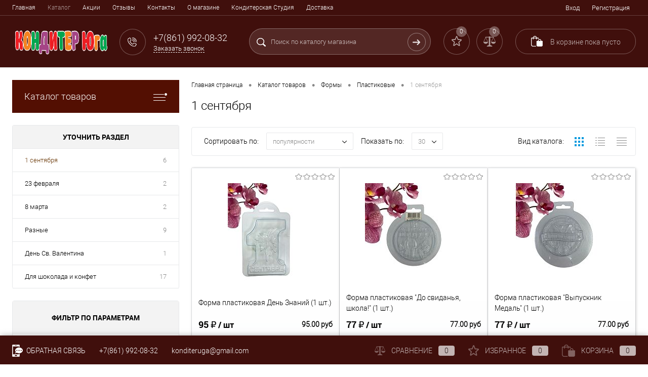

--- FILE ---
content_type: text/html; charset=UTF-8
request_url: https://konditer-uga.ru/catalog/formy/plastikovye/1_sentyabrya/
body_size: 35934
content:
<!DOCTYPE html>
<html lang="ru">
	<head>
		<meta charset="UTF-8">
		<meta name="format-detection" content="telephone=no">
		<meta name="viewport" content="width=device-width, initial-scale=1, maximum-scale=1, user-scalable=0"/>
		<link rel="shortcut icon" type="image/x-icon" href="/favicon.ico?v=1750750047" />
		<meta http-equiv="X-UA-Compatible" content="IE=edge">
		<meta name="theme-color" content="#3498db">
																																				<meta http-equiv="Content-Type" content="text/html; charset=UTF-8" />
<meta name="robots" content="index, follow" />
<meta name="keywords" content="1 сентября" />
<meta name="description" content="1 сентября 100% наличие. Быстрая доставка по Краснодару. Гарантия качества. Интернет-магазин товаров для кондитеров. Наш тел.: +7 (861) 992 08 32" />
<link href="/bitrix/cache/css/s1/dresscode/kernel_main/kernel_main_v1.css?176476529310074" type="text/css"  rel="stylesheet" />
<link href="/bitrix/js/ui/design-tokens/dist/ui.design-tokens.min.css?175075005822029" type="text/css"  rel="stylesheet" />
<link href="/bitrix/js/ui/fonts/opensans/ui.font.opensans.min.css?17507500572320" type="text/css"  rel="stylesheet" />
<link href="/bitrix/js/main/popup/dist/main.popup.bundle.min.css?175075005125089" type="text/css"  rel="stylesheet" />
<link href="/bitrix/cache/css/s1/dresscode/page_ec086dddd8fe7deec5b121480e393ca3/page_ec086dddd8fe7deec5b121480e393ca3_v1.css?176476529331556" type="text/css"  rel="stylesheet" />
<link href="/bitrix/cache/css/s1/dresscode/template_eddee73c7ba911ef4eb7589dddc1830c/template_eddee73c7ba911ef4eb7589dddc1830c_v1.css?1764765293327008" type="text/css"  data-template-style="true" rel="stylesheet" />
<link href="/bitrix/panel/main/popup.min.css?175075005920774" type="text/css"  data-template-style="true"  rel="stylesheet" />
<script>if(!window.BX)window.BX={};if(!window.BX.message)window.BX.message=function(mess){if(typeof mess==='object'){for(let i in mess) {BX.message[i]=mess[i];} return true;}};</script>
<script>(window.BX||top.BX).message({'pull_server_enabled':'Y','pull_config_timestamp':'1654019685','pull_guest_mode':'N','pull_guest_user_id':'0'});(window.BX||top.BX).message({'PULL_OLD_REVISION':'Для продолжения корректной работы с сайтом необходимо перезагрузить страницу.'});</script>
<script>(window.BX||top.BX).message({'JS_CORE_LOADING':'Загрузка...','JS_CORE_NO_DATA':'- Нет данных -','JS_CORE_WINDOW_CLOSE':'Закрыть','JS_CORE_WINDOW_EXPAND':'Развернуть','JS_CORE_WINDOW_NARROW':'Свернуть в окно','JS_CORE_WINDOW_SAVE':'Сохранить','JS_CORE_WINDOW_CANCEL':'Отменить','JS_CORE_WINDOW_CONTINUE':'Продолжить','JS_CORE_H':'ч','JS_CORE_M':'м','JS_CORE_S':'с','JSADM_AI_HIDE_EXTRA':'Скрыть лишние','JSADM_AI_ALL_NOTIF':'Показать все','JSADM_AUTH_REQ':'Требуется авторизация!','JS_CORE_WINDOW_AUTH':'Войти','JS_CORE_IMAGE_FULL':'Полный размер'});</script>

<script src="/bitrix/js/main/core/core.min.js?1750750051220366"></script>

<script>BX.setJSList(['/bitrix/js/main/core/core_ajax.js','/bitrix/js/main/core/core_promise.js','/bitrix/js/main/polyfill/promise/js/promise.js','/bitrix/js/main/loadext/loadext.js','/bitrix/js/main/loadext/extension.js','/bitrix/js/main/polyfill/promise/js/promise.js','/bitrix/js/main/polyfill/find/js/find.js','/bitrix/js/main/polyfill/includes/js/includes.js','/bitrix/js/main/polyfill/matches/js/matches.js','/bitrix/js/ui/polyfill/closest/js/closest.js','/bitrix/js/main/polyfill/fill/main.polyfill.fill.js','/bitrix/js/main/polyfill/find/js/find.js','/bitrix/js/main/polyfill/matches/js/matches.js','/bitrix/js/main/polyfill/core/dist/polyfill.bundle.js','/bitrix/js/main/core/core.js','/bitrix/js/main/polyfill/intersectionobserver/js/intersectionobserver.js','/bitrix/js/main/lazyload/dist/lazyload.bundle.js','/bitrix/js/main/polyfill/core/dist/polyfill.bundle.js','/bitrix/js/main/parambag/dist/parambag.bundle.js']);
</script>
<script>(window.BX||top.BX).message({'JS_CORE_LOADING':'Загрузка...','JS_CORE_NO_DATA':'- Нет данных -','JS_CORE_WINDOW_CLOSE':'Закрыть','JS_CORE_WINDOW_EXPAND':'Развернуть','JS_CORE_WINDOW_NARROW':'Свернуть в окно','JS_CORE_WINDOW_SAVE':'Сохранить','JS_CORE_WINDOW_CANCEL':'Отменить','JS_CORE_WINDOW_CONTINUE':'Продолжить','JS_CORE_H':'ч','JS_CORE_M':'м','JS_CORE_S':'с','JSADM_AI_HIDE_EXTRA':'Скрыть лишние','JSADM_AI_ALL_NOTIF':'Показать все','JSADM_AUTH_REQ':'Требуется авторизация!','JS_CORE_WINDOW_AUTH':'Войти','JS_CORE_IMAGE_FULL':'Полный размер'});</script>
<script>(window.BX||top.BX).message({'AMPM_MODE':false});(window.BX||top.BX).message({'MONTH_1':'Январь','MONTH_2':'Февраль','MONTH_3':'Март','MONTH_4':'Апрель','MONTH_5':'Май','MONTH_6':'Июнь','MONTH_7':'Июль','MONTH_8':'Август','MONTH_9':'Сентябрь','MONTH_10':'Октябрь','MONTH_11':'Ноябрь','MONTH_12':'Декабрь','MONTH_1_S':'января','MONTH_2_S':'февраля','MONTH_3_S':'марта','MONTH_4_S':'апреля','MONTH_5_S':'мая','MONTH_6_S':'июня','MONTH_7_S':'июля','MONTH_8_S':'августа','MONTH_9_S':'сентября','MONTH_10_S':'октября','MONTH_11_S':'ноября','MONTH_12_S':'декабря','MON_1':'янв','MON_2':'фев','MON_3':'мар','MON_4':'апр','MON_5':'май','MON_6':'июн','MON_7':'июл','MON_8':'авг','MON_9':'сен','MON_10':'окт','MON_11':'ноя','MON_12':'дек','DAY_OF_WEEK_0':'Воскресенье','DAY_OF_WEEK_1':'Понедельник','DAY_OF_WEEK_2':'Вторник','DAY_OF_WEEK_3':'Среда','DAY_OF_WEEK_4':'Четверг','DAY_OF_WEEK_5':'Пятница','DAY_OF_WEEK_6':'Суббота','DOW_0':'Вс','DOW_1':'Пн','DOW_2':'Вт','DOW_3':'Ср','DOW_4':'Чт','DOW_5':'Пт','DOW_6':'Сб','FD_SECOND_AGO_0':'#VALUE# секунд назад','FD_SECOND_AGO_1':'#VALUE# секунду назад','FD_SECOND_AGO_10_20':'#VALUE# секунд назад','FD_SECOND_AGO_MOD_1':'#VALUE# секунду назад','FD_SECOND_AGO_MOD_2_4':'#VALUE# секунды назад','FD_SECOND_AGO_MOD_OTHER':'#VALUE# секунд назад','FD_SECOND_DIFF_0':'#VALUE# секунд','FD_SECOND_DIFF_1':'#VALUE# секунда','FD_SECOND_DIFF_10_20':'#VALUE# секунд','FD_SECOND_DIFF_MOD_1':'#VALUE# секунда','FD_SECOND_DIFF_MOD_2_4':'#VALUE# секунды','FD_SECOND_DIFF_MOD_OTHER':'#VALUE# секунд','FD_SECOND_SHORT':'#VALUE#с','FD_MINUTE_AGO_0':'#VALUE# минут назад','FD_MINUTE_AGO_1':'#VALUE# минуту назад','FD_MINUTE_AGO_10_20':'#VALUE# минут назад','FD_MINUTE_AGO_MOD_1':'#VALUE# минуту назад','FD_MINUTE_AGO_MOD_2_4':'#VALUE# минуты назад','FD_MINUTE_AGO_MOD_OTHER':'#VALUE# минут назад','FD_MINUTE_DIFF_0':'#VALUE# минут','FD_MINUTE_DIFF_1':'#VALUE# минута','FD_MINUTE_DIFF_10_20':'#VALUE# минут','FD_MINUTE_DIFF_MOD_1':'#VALUE# минута','FD_MINUTE_DIFF_MOD_2_4':'#VALUE# минуты','FD_MINUTE_DIFF_MOD_OTHER':'#VALUE# минут','FD_MINUTE_0':'#VALUE# минут','FD_MINUTE_1':'#VALUE# минуту','FD_MINUTE_10_20':'#VALUE# минут','FD_MINUTE_MOD_1':'#VALUE# минуту','FD_MINUTE_MOD_2_4':'#VALUE# минуты','FD_MINUTE_MOD_OTHER':'#VALUE# минут','FD_MINUTE_SHORT':'#VALUE#мин','FD_HOUR_AGO_0':'#VALUE# часов назад','FD_HOUR_AGO_1':'#VALUE# час назад','FD_HOUR_AGO_10_20':'#VALUE# часов назад','FD_HOUR_AGO_MOD_1':'#VALUE# час назад','FD_HOUR_AGO_MOD_2_4':'#VALUE# часа назад','FD_HOUR_AGO_MOD_OTHER':'#VALUE# часов назад','FD_HOUR_DIFF_0':'#VALUE# часов','FD_HOUR_DIFF_1':'#VALUE# час','FD_HOUR_DIFF_10_20':'#VALUE# часов','FD_HOUR_DIFF_MOD_1':'#VALUE# час','FD_HOUR_DIFF_MOD_2_4':'#VALUE# часа','FD_HOUR_DIFF_MOD_OTHER':'#VALUE# часов','FD_HOUR_SHORT':'#VALUE#ч','FD_YESTERDAY':'вчера','FD_TODAY':'сегодня','FD_TOMORROW':'завтра','FD_DAY_AGO_0':'#VALUE# дней назад','FD_DAY_AGO_1':'#VALUE# день назад','FD_DAY_AGO_10_20':'#VALUE# дней назад','FD_DAY_AGO_MOD_1':'#VALUE# день назад','FD_DAY_AGO_MOD_2_4':'#VALUE# дня назад','FD_DAY_AGO_MOD_OTHER':'#VALUE# дней назад','FD_DAY_DIFF_0':'#VALUE# дней','FD_DAY_DIFF_1':'#VALUE# день','FD_DAY_DIFF_10_20':'#VALUE# дней','FD_DAY_DIFF_MOD_1':'#VALUE# день','FD_DAY_DIFF_MOD_2_4':'#VALUE# дня','FD_DAY_DIFF_MOD_OTHER':'#VALUE# дней','FD_DAY_AT_TIME':'#DAY# в #TIME#','FD_DAY_SHORT':'#VALUE#д','FD_MONTH_AGO_0':'#VALUE# месяцев назад','FD_MONTH_AGO_1':'#VALUE# месяц назад','FD_MONTH_AGO_10_20':'#VALUE# месяцев назад','FD_MONTH_AGO_MOD_1':'#VALUE# месяц назад','FD_MONTH_AGO_MOD_2_4':'#VALUE# месяца назад','FD_MONTH_AGO_MOD_OTHER':'#VALUE# месяцев назад','FD_MONTH_DIFF_0':'#VALUE# месяцев','FD_MONTH_DIFF_1':'#VALUE# месяц','FD_MONTH_DIFF_10_20':'#VALUE# месяцев','FD_MONTH_DIFF_MOD_1':'#VALUE# месяц','FD_MONTH_DIFF_MOD_2_4':'#VALUE# месяца','FD_MONTH_DIFF_MOD_OTHER':'#VALUE# месяцев','FD_MONTH_SHORT':'#VALUE#мес','FD_YEARS_AGO_0':'#VALUE# лет назад','FD_YEARS_AGO_1':'#VALUE# год назад','FD_YEARS_AGO_10_20':'#VALUE# лет назад','FD_YEARS_AGO_MOD_1':'#VALUE# год назад','FD_YEARS_AGO_MOD_2_4':'#VALUE# года назад','FD_YEARS_AGO_MOD_OTHER':'#VALUE# лет назад','FD_YEARS_DIFF_0':'#VALUE# лет','FD_YEARS_DIFF_1':'#VALUE# год','FD_YEARS_DIFF_10_20':'#VALUE# лет','FD_YEARS_DIFF_MOD_1':'#VALUE# год','FD_YEARS_DIFF_MOD_2_4':'#VALUE# года','FD_YEARS_DIFF_MOD_OTHER':'#VALUE# лет','FD_YEARS_SHORT_0':'#VALUE#л','FD_YEARS_SHORT_1':'#VALUE#г','FD_YEARS_SHORT_10_20':'#VALUE#л','FD_YEARS_SHORT_MOD_1':'#VALUE#г','FD_YEARS_SHORT_MOD_2_4':'#VALUE#г','FD_YEARS_SHORT_MOD_OTHER':'#VALUE#л','CAL_BUTTON':'Выбрать','CAL_TIME_SET':'Установить время','CAL_TIME':'Время','FD_LAST_SEEN_TOMORROW':'завтра в #TIME#','FD_LAST_SEEN_NOW':'только что','FD_LAST_SEEN_TODAY':'сегодня в #TIME#','FD_LAST_SEEN_YESTERDAY':'вчера в #TIME#','FD_LAST_SEEN_MORE_YEAR':'более года назад'});</script>
<script>(window.BX||top.BX).message({'WEEK_START':'1'});</script>
<script>(window.BX||top.BX).message({'LANGUAGE_ID':'ru','FORMAT_DATE':'DD.MM.YYYY','FORMAT_DATETIME':'DD.MM.YYYY HH:MI:SS','COOKIE_PREFIX':'BITRIX_SM_konditer-uga.ru','SERVER_TZ_OFFSET':'10800','UTF_MODE':'Y','SITE_ID':'s1','SITE_DIR':'/','USER_ID':'','SERVER_TIME':'1764765456','USER_TZ_OFFSET':'0','USER_TZ_AUTO':'Y','bitrix_sessid':'f4537f443260e70c39735594c79cbd0c'});</script>


<script  src="/bitrix/cache/js/s1/dresscode/kernel_main/kernel_main_v1.js?1764765293133904"></script>
<script src="/bitrix/js/pull/protobuf/protobuf.min.js?175075005576433"></script>
<script src="/bitrix/js/pull/protobuf/model.min.js?175075005514190"></script>
<script src="/bitrix/js/main/core/core_promise.min.js?17507500512490"></script>
<script src="/bitrix/js/rest/client/rest.client.min.js?17507500579240"></script>
<script src="/bitrix/js/pull/client/pull.client.min.js?175075005548293"></script>
<script src="/bitrix/js/main/popup/dist/main.popup.bundle.min.js?175075005165492"></script>
<script>BX.setJSList(['/bitrix/js/main/session.js','/bitrix/js/main/core/core_fx.js','/bitrix/js/main/pageobject/pageobject.js','/bitrix/js/main/core/core_window.js','/bitrix/js/main/date/main.date.js','/bitrix/js/main/core/core_date.js','/bitrix/templates/dresscode/components/dresscode/catalog/.default/script.js','/bitrix/components/dresscode/catalog.tags/templates/.default/script.js','/bitrix/templates/dresscode/components/bitrix/catalog.smart.filter/.default/script.js','/bitrix/components/dresscode/catalog.subscribe/templates/.default/script.js','/bitrix/templates/dresscode/components/dresscode/catalog/.default/js/catalog-panel.js','/bitrix/templates/dresscode/js/jquery-1.11.0.min.js','/bitrix/templates/dresscode/js/jquery.easing.1.3.js','/bitrix/templates/dresscode/js/rangeSlider.js','/bitrix/templates/dresscode/js/maskedinput.js','/bitrix/templates/dresscode/js/system.js','/bitrix/templates/dresscode/js/topMenu.js','/bitrix/templates/dresscode/js/topSearch.js','/bitrix/templates/dresscode/js/dwCarousel.js','/bitrix/templates/dresscode/js/dwSlider.js','/bitrix/templates/dresscode/js/dwZoomer.js','/bitrix/templates/dresscode/js/dwTimer.js','/bitrix/components/dresscode/sale.geo.positiion/templates/.default/script.js','/bitrix/templates/dresscode/components/bitrix/form.result.new/modal/script.js','/bitrix/components/dresscode/search.line/templates/version2/script.js','/bitrix/templates/dresscode/components/bitrix/menu/leftMenu/script.js','/bitrix/templates/dresscode/components/bitrix/catalog.bigdata.products/.default/script.js','/bitrix/components/dresscode/catalog.product.subscribe.online/templates/.default/script.js']);</script>
<script>BX.setCSSList(['/bitrix/js/main/core/css/core_date.css','/bitrix/templates/dresscode/components/dresscode/catalog/.default/style.css','/bitrix/components/dresscode/catalog.tags/templates/.default/style.css','/bitrix/templates/dresscode/components/dresscode/catalog/.default/bitrix/catalog.section.list/level2/style.css','/bitrix/templates/dresscode/components/bitrix/catalog.smart.filter/.default/style.css','/bitrix/templates/dresscode/components/dresscode/catalog/.default/bitrix/catalog.section.list/catalog-pictures/style.css','/bitrix/templates/dresscode/components/bitrix/system.pagenavigation/round/style.css','/bitrix/components/dresscode/catalog.subscribe/templates/.default/style.css','/bitrix/templates/dresscode/fonts/roboto/roboto.css','/bitrix/templates/dresscode/themes/white/1/style.css','/bitrix/templates/dresscode/headers/header2/css/style.css','/bitrix/templates/dresscode/headers/header2/css/types/type1.css','/bitrix/templates/dresscode/components/bitrix/menu/topMenu/style.css','/bitrix/components/dresscode/sale.geo.positiion/templates/.default/style.css','/bitrix/templates/dresscode/components/bitrix/form.result.new/modal/style.css','/bitrix/components/dresscode/search.line/templates/version2/style.css','/bitrix/components/dresscode/favorite.line/templates/version2/style.css','/bitrix/components/dresscode/compare.line/templates/version2/style.css','/bitrix/templates/dresscode/components/bitrix/sale.basket.basket.line/topCart2/style.css','/bitrix/templates/dresscode/components/bitrix/menu/leftMenu/style.css','/bitrix/templates/dresscode/components/bitrix/news.list/leftNews/style.css','/bitrix/templates/dresscode/components/bitrix/subscribe.form/.default/style.css','/bitrix/templates/dresscode/components/bitrix/breadcrumb/.default/style.css','/bitrix/components/dresscode/products.by.filter/templates/.default/style.css','/bitrix/components/dresscode/catalog.viewed.product/templates/.default/style.css','/bitrix/templates/dresscode/components/bitrix/catalog.bigdata.products/.default/style.css','/bitrix/templates/dresscode/template_styles.css']);</script>
<script>
					(function () {
						"use strict";

						var counter = function ()
						{
							var cookie = (function (name) {
								var parts = ("; " + document.cookie).split("; " + name + "=");
								if (parts.length == 2) {
									try {return JSON.parse(decodeURIComponent(parts.pop().split(";").shift()));}
									catch (e) {}
								}
							})("BITRIX_CONVERSION_CONTEXT_s1");

							if (cookie && cookie.EXPIRE >= BX.message("SERVER_TIME"))
								return;

							var request = new XMLHttpRequest();
							request.open("POST", "/bitrix/tools/conversion/ajax_counter.php", true);
							request.setRequestHeader("Content-type", "application/x-www-form-urlencoded");
							request.send(
								"SITE_ID="+encodeURIComponent("s1")+
								"&sessid="+encodeURIComponent(BX.bitrix_sessid())+
								"&HTTP_REFERER="+encodeURIComponent(document.referrer)
							);
						};

						if (window.frameRequestStart === true)
							BX.addCustomEvent("onFrameDataReceived", counter);
						else
							BX.ready(counter);
					})();
				</script>
<!-- Yandex.Metrika counter --> <script data-skip-moving="true">    (function(m,e,t,r,i,k,a){m[i]=m[i]||function(){(m[i].a=m[i].a||[]).push(arguments)};    m[i].l=1*new Date();k=e.createElement(t),a=e.getElementsByTagName(t)[0],k.async=1,k.src=r,a.parentNode.insertBefore(k,a)})    (window, document, "script", "https://mc.yandex.ru/metrika/tag.js", "ym");     ym(88793064, "init", {         clickmap:true,         trackLinks:true,         accurateTrackBounce:true,         webvisor:true,         ecommerce:"dataLayer"    }); </script> <noscript><div><img src="https://mc.yandex.ru/watch/88793064" style="position:absolute; left:-9999px;" alt="" /></div></noscript> <!-- /Yandex.Metrika counter -->
<meta property="ya:interaction" content="XML_FORM" />
<meta property="ya:interaction:url" content="https://konditer-uga.ru/catalog/formy/plastikovye/1_sentyabrya/?mode=xml" />



<script  src="/bitrix/cache/js/s1/dresscode/template_79ec876e1c30ef5533772d11d4e85317/template_79ec876e1c30ef5533772d11d4e85317_v1.js?1764765293278294"></script>
<script  src="/bitrix/cache/js/s1/dresscode/page_614f44f390c9f73eefe94ef0be932e6c/page_614f44f390c9f73eefe94ef0be932e6c_v1.js?176476529336726"></script>
<script>var _ba = _ba || []; _ba.push(["aid", "113d639342830b38e5e3ef50d5a87ceb"]); _ba.push(["host", "konditer-uga.ru"]); (function() {var ba = document.createElement("script"); ba.type = "text/javascript"; ba.async = true;ba.src = (document.location.protocol == "https:" ? "https://" : "http://") + "bitrix.info/ba.js";var s = document.getElementsByTagName("script")[0];s.parentNode.insertBefore(ba, s);})();</script>


		<title>1 сентября - Купить в Краснодаре | Интернет-Магазин Кондитер Юга</title>
	</head>
	<body class="loading  panels_white">
		<div id="panel">
					</div>
		<div id="foundation">
			<div id="topHeader2" class="color_theme">
	<div class="limiter">
		<div class="leftColumn">
				<ul id="topMenu">
		
							<li><a href="/">Главная</a></li>
			
		
							<li><a class="selected">Каталог</a></li>
			
		
							<li><a href="/stock/">Акции</a></li>
			
		
							<li><a href="/reviews/">Отзывы</a></li>
			
		
							<li><a href="/about/contacts/">Контакты</a></li>
			
		
							<li><a href="/about/">О магазине</a></li>
			
		
							<li><a href="">Кондитерская Студия</a></li>
			
		
							<li><a href="/about/delivery/">Доставка</a></li>
			
			</ul>
		</div>
		<div class="rightColumn">
			<ul id="topService">
				<!--'start_frame_cache_1Kz6Lg'--><!--'end_frame_cache_1Kz6Lg'-->					<li class="top-auth-login"><a href="/auth/?backurl=/catalog/formy/plastikovye/1_sentyabrya/">Вход</a></li>
	<li class="top-auth-register"><a href="/auth/?register=yes&amp;backurl=/catalog/formy/plastikovye/1_sentyabrya/">Регистрация</a></li>
			</ul>
		</div>
	</div>
</div>
<div id="subHeader2" class="color_theme">
	<div class="limiter">
		<div class="subTable">
			<div class="subTableColumn">
				<div class="subContainer">
					<div id="logo">
						 <a href="/"><img width="374" src="/bitrix/templates/dresscodeV2/images/logo_konditer3.png?v=?v=v=1588600934..png?v=?v=" height="74"></a>
					</div>
					<div id="topHeading">
						<div class="vertical">
							 <p>
	Лучшее для кондитерского творчества</p>

						</div>
					</div>
					<div id="topCallback" class="telephone">
						<div class="wrap">
							<a href="/callback/" class="icon callBack"></a>
							<div class="nf">
								<span class="heading">+7(861) 992-08-32</span><a href="#" class="openWebFormModal link callBack" data-id="2">Заказать звонок</a>
<div class="webformModal" id="webFormDwModal_2">
	<div class="webformModalHideScrollBar">
		<div class="webformModalcn100">
			<div class="webformModalContainer">
				<div class="webFormDwModal" data-id="2">
																					<form name="SIMPLE_FORM_2" action="/catalog/formy/plastikovye/1_sentyabrya/" method="POST" enctype="multipart/form-data"><input type="hidden" name="sessid" id="sessid_5" value="f4537f443260e70c39735594c79cbd0c" /><input type="hidden" name="WEB_FORM_ID" value="2" />																					<div class="webFormModalHeading">Заказать звонок<a href="#" class="webFormModalHeadingExit"></a></div>
																					<p class="webFormDescription">Оставьте Ваше сообщение и контактные данные и наши специалисты свяжутся с Вами в ближайшее рабочее время для решения Вашего вопроса.</p>
																			<div class="webFormItems">
																											<div class="webFormItem" id="WEB_FORM_ITEM_SIMPLE_QUESTION_968">
											<div class="webFormItemCaption">
																																						<img src="/upload/form/f46/8u9sjpnhv3x2ba9uu5yz14ke6zv250km.png" class="webFormItemImage" alt="Ваш телефон">
																								<div class="webFormItemLabel">Ваш телефон<span class="webFormItemRequired">*</span></div>
											</div>
											<div class="webFormItemError"></div>
											<div class="webFormItemField" data-required="Y">
																									<input type="text"  class="inputtext"  name="form_text_17" value="" size="40">																							</div>
										</div>
																																				<div class="webFormItem" id="WEB_FORM_ITEM_SIMPLE_QUESTION_803">
											<div class="webFormItemCaption">
																																						<img src="/upload/form/55e/4855xyqoir532owpju8n22jtmkyecs8h.png" class="webFormItemImage" alt="Ваше имя">
																								<div class="webFormItemLabel">Ваше имя</div>
											</div>
											<div class="webFormItemError"></div>
											<div class="webFormItemField">
																									<input type="text"  class="inputtext"  name="form_text_18" value="" size="40">																							</div>
										</div>
																									<div class="personalInfo">
									<div class="webFormItem">
										<div class="webFormItemError"></div>
										<div class="webFormItemField" data-required="Y">
											<input type="checkbox" class="personalInfoField" name="personalInfo" value="Y"><label class="label-for" data-for="personalInfoField">Я согласен на <a href="/personal-info/" class="pilink">обработку персональных данных.</a><span class="webFormItemRequired">*</span></label>
										</div>
									</div>
								</div>
															</div>
												<div class="webFormError"></div>
						<div class="webFormTools">
							<div class="tb">
								<div class="tc">
									<input  type="submit" name="web_form_submit" value="Отправить" class="sendWebFormDw" />
									<input type="hidden" name="web_form_apply" value="Y" />
								</div>
								<div class="tc"><input type="reset" value="Сбросить" /></div>
							</div>
							<p><span class="form-required starrequired">*</span> - Поля, обязательные для заполнения</p>
						</div>
						</form>									</div>
			</div>
		</div>
	</div>
</div>
<div class="webFormMessage" id="webFormMessage_2">
	<div class="webFormMessageContainer">
		<div class="webFormMessageMiddle">
			<div class="webFormMessageHeading">Сообщение отправлено</div>
			<div class="webFormMessageDescription">Ваше сообщение успешно отправлено. В ближайшее время с Вами свяжется наш специалист</div>
			<a href="#" class="webFormMessageExit">Закрыть окно</a>
		</div>
	</div>
</div>
<script>
	var webFormAjaxDir = "/bitrix/templates/dresscode/components/bitrix/form.result.new/modal/ajax.php";
	var webFormSiteId = "s1";
</script>							</div>
						</div>
					</div>
				</div>
			</div>
			<div class="subTableColumn">
				<div id="topSearchLine">
					<div id="topSearch2">
	<form action="/search/" method="GET" id="topSearchForm">
		<div class="searchContainerInner">
			<div class="searchContainer">
				<div class="searchColumn">
					<input type="text" name="q" value="" autocomplete="off" placeholder="Поиск по каталогу магазина" id="searchQuery">
				</div>
				<div class="searchColumn">
					<input type="submit" name="send" value="Y" id="goSearch">
					<input type="hidden" name="r" value="Y">
				</div>
			</div>
		</div>
	</form>
</div>
<div id="searchResult"></div>
<div id="searchOverlap"></div>
<script>
	var searchAjaxPath = "/bitrix/components/dresscode/search.line/ajax.php";
	var searchProductParams = '{"COMPONENT_TEMPLATE":".default","IBLOCK_TYPE":"catalog","IBLOCK_ID":"19","CACHE_TYPE":"A","CACHE_TIME":"3600000","PRICE_CODE":["BASE"],"CONVERT_CURRENCY":"Y","CURRENCY_ID":"RUB","PROPERTY_CODE":["OFFERS","ATT_BRAND","COLOR","ZOOM2","BATTERY_LIFE","SWITCH","GRAF_PROC","LENGTH_OF_CORD","DISPLAY","LOADING_LAUNDRY","FULL_HD_VIDEO_RECORD","INTERFACE","COMPRESSORS","Number_of_Outlets","MAX_RESOLUTION_VIDEO","MAX_BUS_FREQUENCY","MAX_RESOLUTION","FREEZER","POWER_SUB","POWER","HARD_DRIVE_SPACE","MEMORY","OS","ZOOM","PAPER_FEED","SUPPORTED_STANDARTS","VIDEO_FORMAT","SUPPORT_2SIM","MP3","ETHERNET_PORTS","MATRIX","CAMERA","PHOTOSENSITIVITY","DEFROST","SPEED_WIFI","SPIN_SPEED","PRINT_SPEED","SOCKET","IMAGE_STABILIZER","GSM","SIM","TYPE","MEMORY_CARD","TYPE_BODY","TYPE_MOUSE","TYPE_PRINT","CONNECTION","TYPE_OF_CONTROL","TYPE_DISPLAY","TYPE2","REFRESH_RATE","RANGE","AMOUNT_MEMORY","MEMORY_CAPACITY","VIDEO_BRAND","DIAGONAL","RESOLUTION","TOUCH","CORES","LINE_PROC","PROCESSOR","CLOCK_SPEED","TYPE_PROCESSOR","PROCESSOR_SPEED","HARD_DRIVE","HARD_DRIVE_TYPE","Number_of_memory_slots","MAXIMUM_MEMORY_FREQUENCY","TYPE_MEMORY","BLUETOOTH","FM","GPS","HDMI","SMART_TV","USB","WIFI","FLASH","ROTARY_DISPLAY","SUPPORT_3D","SUPPORT_3G","WITH_COOLER","FINGERPRINT","COLLECTION","TOTAL_OUTPUT_POWER","VID_ZASTECHKI","VID_SUMKI","PROFILE","VYSOTA_RUCHEK","GAS_CONTROL","WARRANTY","GRILL","MORE_PROPERTIES","GENRE","OTSEKOV","CONVECTION","INTAKE_POWER","NAZNAZHENIE","BULK","PODKLADKA","SURFACE_COATING","brand_tyres","SEASON","SEASONOST","DUST_COLLECTION","REF","COUNTRY_BRAND","DRYING","REMOVABLE_TOP_COVER","CONTROL","FINE_FILTER","FORM_FAKTOR","SKU_COLOR","CML2_ARTICLE","DELIVERY","PICKUP","USER_ID","BLOG_POST_ID","VIDEO","BLOG_COMMENTS_CNT","VOTE_COUNT","SHOW_MENU","SIMILAR_PRODUCT","RATING","RELATED_PRODUCT","VOTE_SUM",""],"HIDE_NOT_AVAILABLE":"N","HIDE_MEASURES":"N","~COMPONENT_TEMPLATE":".default","~IBLOCK_TYPE":"catalog","~IBLOCK_ID":"19","~CACHE_TYPE":"A","~CACHE_TIME":"3600000","~PRICE_CODE":["BASE"],"~CONVERT_CURRENCY":"Y","~CURRENCY_ID":"RUB","~PROPERTY_CODE":["OFFERS","ATT_BRAND","COLOR","ZOOM2","BATTERY_LIFE","SWITCH","GRAF_PROC","LENGTH_OF_CORD","DISPLAY","LOADING_LAUNDRY","FULL_HD_VIDEO_RECORD","INTERFACE","COMPRESSORS","Number_of_Outlets","MAX_RESOLUTION_VIDEO","MAX_BUS_FREQUENCY","MAX_RESOLUTION","FREEZER","POWER_SUB","POWER","HARD_DRIVE_SPACE","MEMORY","OS","ZOOM","PAPER_FEED","SUPPORTED_STANDARTS","VIDEO_FORMAT","SUPPORT_2SIM","MP3","ETHERNET_PORTS","MATRIX","CAMERA","PHOTOSENSITIVITY","DEFROST","SPEED_WIFI","SPIN_SPEED","PRINT_SPEED","SOCKET","IMAGE_STABILIZER","GSM","SIM","TYPE","MEMORY_CARD","TYPE_BODY","TYPE_MOUSE","TYPE_PRINT","CONNECTION","TYPE_OF_CONTROL","TYPE_DISPLAY","TYPE2","REFRESH_RATE","RANGE","AMOUNT_MEMORY","MEMORY_CAPACITY","VIDEO_BRAND","DIAGONAL","RESOLUTION","TOUCH","CORES","LINE_PROC","PROCESSOR","CLOCK_SPEED","TYPE_PROCESSOR","PROCESSOR_SPEED","HARD_DRIVE","HARD_DRIVE_TYPE","Number_of_memory_slots","MAXIMUM_MEMORY_FREQUENCY","TYPE_MEMORY","BLUETOOTH","FM","GPS","HDMI","SMART_TV","USB","WIFI","FLASH","ROTARY_DISPLAY","SUPPORT_3D","SUPPORT_3G","WITH_COOLER","FINGERPRINT","COLLECTION","TOTAL_OUTPUT_POWER","VID_ZASTECHKI","VID_SUMKI","PROFILE","VYSOTA_RUCHEK","GAS_CONTROL","WARRANTY","GRILL","MORE_PROPERTIES","GENRE","OTSEKOV","CONVECTION","INTAKE_POWER","NAZNAZHENIE","BULK","PODKLADKA","SURFACE_COATING","brand_tyres","SEASON","SEASONOST","DUST_COLLECTION","REF","COUNTRY_BRAND","DRYING","REMOVABLE_TOP_COVER","CONTROL","FINE_FILTER","FORM_FAKTOR","SKU_COLOR","CML2_ARTICLE","DELIVERY","PICKUP","USER_ID","BLOG_POST_ID","VIDEO","BLOG_COMMENTS_CNT","VOTE_COUNT","SHOW_MENU","SIMILAR_PRODUCT","RATING","RELATED_PRODUCT","VOTE_SUM",""],"~HIDE_NOT_AVAILABLE":"N","~HIDE_MEASURES":"N","LAZY_LOAD_PICTURES":"N"}';
</script>				</div>
			</div>
			<div class="subTableColumn">
				<div class="topWishlist">
					<div id="flushTopwishlist">
						<!--'start_frame_cache_zkASNO'--><div class="wrap">
	<a class="icon" title="Избранное"></a>
	<a class="text">0</a>
</div>
<script>
	window.wishListTemplate = "version2";
</script>
<!--'end_frame_cache_zkASNO'-->					</div>
				</div>
				<div class="topCompare">
					<div id="flushTopCompare">
						<!--'start_frame_cache_yqTuxz'--><div class="wrap">
	<a class="icon" title="Сравнение"></a>
	<a class="text">0</a>
</div>
<script>
	window.compareTemplate = "version2";
</script>
<!--'end_frame_cache_yqTuxz'-->					</div>
				</div>
				<div class="cart">
					<div id="flushTopCart">
						<!--'start_frame_cache_FKauiI'--><div class="wrap">
	<a class="heading"><span class="icon"><span class="count">0</span></span><ins>В корзине <span class="adds">пока</span> пусто</ins></a>
</div>
<script>
	window.topCartTemplate = "topCart2";
</script>
<!--'end_frame_cache_FKauiI'-->					</div>
				</div>
			</div>
		</div>
	</div>
</div>			<div id="main" class="color_white">
				<div class="limiter">
					<div class="compliter">
													<div id="left">
	<a href="/catalog/" class="heading orange menuRolled" id="catalogMenuHeading">Каталог товаров<ins></ins></a>
	<div class="collapsed">
					<ul id="leftMenu">
							<li>
					<a href="/catalog/rasprodazha/" class="menuLink">
						<span class="tb">
								<span class="pc">
																			<img src="/upload/resize_cache/iblock/2ed/24_24_1/3m11xrlbpq8na2f5rtqq0c2yfofkw7hy.png" alt="Распродажа" title="Распродажа">
																		<span class="back"></span>
								</span>
							<span class="tx">
								<span class="link-title">Распродажа</span>
								<span class="dropdown btn-simple btn-micro"></span>
							</span>
						</span>
					</a>
									</li>
							<li class="eChild allow-dropdown nested">
					<a href="/catalog/shokolad_1/" class="menuLink">
						<span class="tb">
								<span class="pc">
																			<img src="/upload/resize_cache/iblock/565/24_24_1/cuo51p79zo8nqkowkqxhmca9xb7us6ha.jpg" alt="Шоколад" title="Шоколад">
																		<span class="back"></span>
								</span>
							<span class="tx">
								<span class="link-title">Шоколад</span>
								<span class="dropdown btn-simple btn-micro"></span>
							</span>
						</span>
					</a>
											<div class="drop">
															<ul class="menuItems">
																			<li>
																						<a href="/catalog/shokolad_1/barry_callebaut/" class="menuLink">
												<span class="link-title">Barry Callebaut</span>
												<small></small>
																							</a>
										</li>
																														<li>
																						<a href="/catalog/shokolad_1/cacao_barry/" class="menuLink">
												<span class="link-title">Cacao Barry</span>
												<small></small>
																							</a>
										</li>
																														<li>
																						<a href="/catalog/shokolad_1/sicao/" class="menuLink">
												<span class="link-title">SICAO</span>
												<small></small>
																							</a>
										</li>
																														<li>
																						<a href="/catalog/shokolad_1/chocovic/" class="menuLink">
												<span class="link-title">Chocovic</span>
												<small></small>
																							</a>
										</li>
																														<li>
																						<a href="/catalog/shokolad_1/carma/" class="menuLink">
												<span class="link-title">CARMA</span>
												<small></small>
																							</a>
										</li>
																														<li>
																						<a href="/catalog/shokolad_1/master_martini_glazur_i_shokolad/" class="menuLink">
												<span class="link-title">Мастер Мартини - глазурь и шоколад</span>
												<small></small>
																							</a>
										</li>
																														<li>
																						<a href="/catalog/shokolad_1/kakao_maslo_kakao_poroshok/" class="menuLink">
												<span class="link-title">Какао-масло, какао-порошок</span>
												<small></small>
																							</a>
										</li>
																														<li>
																						<a href="/catalog/shokolad_1/konditerskaya_glazur/" class="menuLink">
												<span class="link-title">Кондитерская глазурь</span>
												<small></small>
																							</a>
										</li>
																												</ul>
																											</div>
									</li>
							<li class="eChild allow-dropdown nested">
					<a href="/catalog/zamorozka/" class="menuLink">
						<span class="tb">
								<span class="pc">
																			<img src="/upload/resize_cache/iblock/687/24_24_1/78l6pt2kkark2b9596fssy3s759bpzfk.jpg" alt="Заморозка" title="Заморозка">
																		<span class="back"></span>
								</span>
							<span class="tx">
								<span class="link-title">Заморозка</span>
								<span class="dropdown btn-simple btn-micro"></span>
							</span>
						</span>
					</a>
											<div class="drop">
																						<ul class="menuItems">
																			<li>
																						<a href="/catalog/zamorozka/fruktovoe_pyure/" class="menuLink">
												<span class="link-title">Фруктовое пюре</span>
												<small></small>
																							</a>
										</li>
																													<li>
																						<a href="/catalog/zamorozka/yagody_frukty/" class="menuLink">
												<span class="link-title">Ягоды/Фрукты</span>
												<small></small>
																							</a>
										</li>
																											</ul>
																				</div>
									</li>
							<li class="eChild allow-dropdown nested">
					<a href="/catalog/dekor/" class="menuLink">
						<span class="tb">
								<span class="pc">
																			<img src="/upload/iblock/d4a/6s3fljzv2ealm0dqot10gsfrifdw296v.png" alt="Декор" title="Декор">
																		<span class="back"></span>
								</span>
							<span class="tx">
								<span class="link-title">Декор</span>
								<span class="dropdown btn-simple btn-micro"></span>
							</span>
						</span>
					</a>
											<div class="drop">
																						<ul class="menuItems">
																			<li>
																						<a href="/catalog/dekor/dekor_risovyy/" class="menuLink">
												<span class="link-title">Декор рисовый</span>
												<small></small>
																							</a>
										</li>
																													<li>
																						<a href="/catalog/dekor/dekor_sakharnyy/" class="menuLink">
												<span class="link-title">Декор сахарный</span>
												<small></small>
																							</a>
										</li>
																													<li>
																						<a href="/catalog/dekor/dekor_shokoladnyy/" class="menuLink">
												<span class="link-title">Декор шоколадный</span>
												<small></small>
																							</a>
										</li>
																													<li>
																						<a href="/catalog/dekor/pishchevoe_zoloto_serebro_i_bleski/" class="menuLink">
												<span class="link-title">Пищевое золото, серебро и блески</span>
												<small></small>
																							</a>
										</li>
																													<li>
																						<a href="/catalog/dekor/sublimatsiya_sukhotsvety/" class="menuLink">
												<span class="link-title">Сублимация, сухоцветы</span>
												<small></small>
																							</a>
										</li>
																													<li>
																						<a href="/catalog/dekor/mastika_figurki_sakharnye_vafelnye/" class="menuLink">
												<span class="link-title">Мастика, фигурки </span>
												<small></small>
																							</a>
										</li>
																													<li>
																						<a href="/catalog/dekor/marmeladnyy/" class="menuLink">
												<span class="link-title">Мармеладный</span>
												<small></small>
																							</a>
										</li>
																													<li>
																						<a href="/catalog/dekor/vafelnyy_rozhok_i_savoyardi/" class="menuLink">
												<span class="link-title">Вафельный рожок и савоярди</span>
												<small></small>
																							</a>
										</li>
																													<li>
																						<a href="/catalog/dekor/toppery_svechi_ukrasheniya/" class="menuLink">
												<span class="link-title">Топперы, свечи, украшения</span>
												<small></small>
																							</a>
										</li>
																											</ul>
																				</div>
									</li>
							<li class="eChild allow-dropdown nested">
					<a href="/catalog/krasiteli/" class="menuLink">
						<span class="tb">
								<span class="pc">
																			<img src="/upload/resize_cache/iblock/657/24_24_1/r46ra2dqvjo07dn6oyg6xarkzucdc97u.jpg" alt="Красители" title="Красители">
																		<span class="back"></span>
								</span>
							<span class="tx">
								<span class="link-title">Красители</span>
								<span class="dropdown btn-simple btn-micro"></span>
							</span>
						</span>
					</a>
											<div class="drop">
																						<ul class="menuItems">
																			<li>
																						<a href="/catalog/krasiteli/shokoladnyy_velyur_sukhie_raspyliteli/" class="menuLink">
												<span class="link-title">Шоколадный велюр,сухие распылители</span>
												<small></small>
																							</a>
										</li>
																													<li>
																						<a href="/catalog/krasiteli/krasiteli_dlya_yaits/" class="menuLink">
												<span class="link-title">Красители для яиц</span>
												<small></small>
																							</a>
										</li>
																													<li class="nested">
																						<a href="/catalog/krasiteli/vodorastvorimye_krasiteli/" class="menuLink">
												<span class="link-title">Водорастворимые красители</span>
												<small></small>
																									<span class="dropdown btn-simple btn-micro"></span>
																							</a>
										</li>
																					<li class="allow-dropdown">
												<ul class="menuDropItems">
																											<li><a href="/catalog/krasiteli/vodorastvorimye_krasiteli/gelevye/" class="menuLink">Гелевые<small></small></a></li>
																											<li><a href="/catalog/krasiteli/vodorastvorimye_krasiteli/sukhie/" class="menuLink">Сухие<small></small></a></li>
																									</ul>
											</li>
																													<li class="nested">
																						<a href="/catalog/krasiteli/zhirorastvorimye_krasiteli/" class="menuLink">
												<span class="link-title">Жирорастворимые красители</span>
												<small></small>
																									<span class="dropdown btn-simple btn-micro"></span>
																							</a>
										</li>
																					<li class="allow-dropdown">
												<ul class="menuDropItems">
																											<li><a href="/catalog/krasiteli/zhirorastvorimye_krasiteli/gelevye_1/" class="menuLink">Гелевые<small></small></a></li>
																											<li><a href="/catalog/krasiteli/zhirorastvorimye_krasiteli/sukhie_1/" class="menuLink">Сухие<small></small></a></li>
																									</ul>
											</li>
																													<li class="nested">
																						<a href="/catalog/krasiteli/kanduriny_shimmer_i_tsvetochnaya_pyltsa/" class="menuLink">
												<span class="link-title">Кандурины, шиммер и цветочная пыльца</span>
												<small></small>
																									<span class="dropdown btn-simple btn-micro"></span>
																							</a>
										</li>
																					<li class="allow-dropdown">
												<ul class="menuDropItems">
																											<li><a href="/catalog/krasiteli/kanduriny_shimmer_i_tsvetochnaya_pyltsa/kanduriny/" class="menuLink">Кандурины<small></small></a></li>
																											<li><a href="/catalog/krasiteli/kanduriny_shimmer_i_tsvetochnaya_pyltsa/tsvetochnaya_pyltsa_1/" class="menuLink">Цветочная пыльца<small></small></a></li>
																											<li><a href="/catalog/krasiteli/kanduriny_shimmer_i_tsvetochnaya_pyltsa/shimmer/" class="menuLink">Шиммер<small></small></a></li>
																									</ul>
											</li>
																													<li>
																						<a href="/catalog/krasiteli/vspomogatelnye_ingridienty_lak_flomastery_zhirovaya_dobavka_sprey_raspyliteli/" class="menuLink">
												<span class="link-title">Вспомогательные ингридиенты - лак, фломастеры, жировая добавка, спрей, распылители</span>
												<small></small>
																							</a>
										</li>
																											</ul>
																				</div>
									</li>
							<li class="eChild allow-dropdown nested">
					<a href="/catalog/instrumenty_i_inventar_dlya_raboty/" class="menuLink">
						<span class="tb">
								<span class="pc">
																			<img src="/upload/iblock/460/2260xca3yc6wvwkobvnk0q6z3is4jlrd.png" alt="Инструменты и инвентарь для работы" title="Инструменты и инвентарь для работы">
																		<span class="back"></span>
								</span>
							<span class="tx">
								<span class="link-title">Инструменты и инвентарь для работы</span>
								<span class="dropdown btn-simple btn-micro"></span>
							</span>
						</span>
					</a>
											<div class="drop">
																						<ul class="menuItems">
																			<li>
																						<a href="/catalog/instrumenty_i_inventar_dlya_raboty/aerografy_kraskapulty_miksery/" class="menuLink">
												<span class="link-title">Аэрографы,краскапульты,миксеры</span>
												<small></small>
																							</a>
										</li>
																													<li>
																						<a href="/catalog/instrumenty_i_inventar_dlya_raboty/venchiki_kistochki_i_lopatki/" class="menuLink">
												<span class="link-title">Венчики, кисточки и лопатки</span>
												<small></small>
																							</a>
										</li>
																													<li>
																						<a href="/catalog/instrumenty_i_inventar_dlya_raboty/izmeritelnye_pribory_tekhnika/" class="menuLink">
												<span class="link-title">Измерительные приборы</span>
												<small></small>
																							</a>
										</li>
																													<li>
																						<a href="/catalog/instrumenty_i_inventar_dlya_raboty/kovriki_dlya_vypechki_i_aysinga/" class="menuLink">
												<span class="link-title">Коврики для выпечки и айсинга</span>
												<small></small>
																							</a>
										</li>
																													<li class="nested">
																						<a href="/catalog/instrumenty_i_inventar_dlya_raboty/kukhonnyy_inventar/" class="menuLink">
												<span class="link-title">Кухонный инвентарь</span>
												<small></small>
																									<span class="dropdown btn-simple btn-micro"></span>
																							</a>
										</li>
																					<li class="allow-dropdown">
												<ul class="menuDropItems">
																											<li><a href="/catalog/instrumenty_i_inventar_dlya_raboty/kukhonnyy_inventar/raznoe_4/" class="menuLink">Разное<small></small></a></li>
																											<li><a href="/catalog/instrumenty_i_inventar_dlya_raboty/kukhonnyy_inventar/skalki_terki_miski_i_sitechki/" class="menuLink">Скалки, терки, миски и ситечки<small></small></a></li>
																									</ul>
											</li>
																													<li>
																						<a href="/catalog/instrumenty_i_inventar_dlya_raboty/palochki_dlya_morozhenogo_eskimo_i_keyk_popsov/" class="menuLink">
												<span class="link-title">Палочки для мороженого, эскимо и кейк попсов</span>
												<small></small>
																							</a>
										</li>
																													<li>
																						<a href="/catalog/instrumenty_i_inventar_dlya_raboty/pergament_folga_bumaga_plenka/" class="menuLink">
												<span class="link-title">Пергамент, фольга, бумага, пленка</span>
												<small></small>
																							</a>
										</li>
																													<li>
																						<a href="/catalog/instrumenty_i_inventar_dlya_raboty/podstavki_povorotnye_stoly/" class="menuLink">
												<span class="link-title">Подставки, поворотные столы</span>
												<small></small>
																							</a>
										</li>
																													<li>
																						<a href="/catalog/instrumenty_i_inventar_dlya_raboty/rezaki_nozhi_shpatelya/" class="menuLink">
												<span class="link-title">Резаки, ножи, шпателя</span>
												<small></small>
																							</a>
										</li>
																													<li>
																						<a href="/catalog/instrumenty_i_inventar_dlya_raboty/dlya_raboty_s_mastikoy_kremom_i_shokoladom/" class="menuLink">
												<span class="link-title">Для работы с мастикой, кремом и шоколадом</span>
												<small></small>
																							</a>
										</li>
																													<li class="nested">
																						<a href="/catalog/instrumenty_i_inventar_dlya_raboty/silikonovye_moldy/" class="menuLink">
												<span class="link-title">Силиконовые молды</span>
												<small></small>
																									<span class="dropdown btn-simple btn-micro"></span>
																							</a>
										</li>
																					<li class="allow-dropdown">
												<ul class="menuDropItems">
																											<li><a href="/catalog/instrumenty_i_inventar_dlya_raboty/silikonovye_moldy/detskie/" class="menuLink">Детские<small></small></a></li>
																											<li><a href="/catalog/instrumenty_i_inventar_dlya_raboty/silikonovye_moldy/zhivotnyy_mir/" class="menuLink">Животный мир<small></small></a></li>
																											<li><a href="/catalog/instrumenty_i_inventar_dlya_raboty/silikonovye_moldy/morskie_obitateli/" class="menuLink">Морские обитатели<small></small></a></li>
																											<li><a href="/catalog/instrumenty_i_inventar_dlya_raboty/silikonovye_moldy/listya_i_tsvety/" class="menuLink">Листья и цветы<small></small></a></li>
																											<li><a href="/catalog/instrumenty_i_inventar_dlya_raboty/silikonovye_moldy/mold_3d/" class="menuLink">Молд 3D<small></small></a></li>
																											<li><a href="/catalog/instrumenty_i_inventar_dlya_raboty/silikonovye_moldy/raznoe_7/" class="menuLink">Разное<small></small></a></li>
																									</ul>
											</li>
																													<li>
																						<a href="/catalog/instrumenty_i_inventar_dlya_raboty/floristika/" class="menuLink">
												<span class="link-title">Флористика</span>
												<small></small>
																							</a>
										</li>
																													<li>
																						<a href="/catalog/instrumenty_i_inventar_dlya_raboty/sredstva_sanitarii_i_gigieny/" class="menuLink">
												<span class="link-title">Средства санитарии и гигиены</span>
												<small></small>
																							</a>
										</li>
																													<li>
																						<a href="/catalog/instrumenty_i_inventar_dlya_raboty/trafarety/" class="menuLink">
												<span class="link-title">Трафареты</span>
												<small></small>
																							</a>
										</li>
																													<li class="nested">
																						<a href="/catalog/instrumenty_i_inventar_dlya_raboty/vyrubki_dlya_testa_i_mastiki/" class="menuLink">
												<span class="link-title">Вырубки для теста и мастики</span>
												<small></small>
																									<span class="dropdown btn-simple btn-micro"></span>
																							</a>
										</li>
																					<li class="allow-dropdown">
												<ul class="menuDropItems">
																											<li><a href="/catalog/instrumenty_i_inventar_dlya_raboty/vyrubki_dlya_testa_i_mastiki/serdtse_angely_zvezdy/" class="menuLink">Сердце, ангелы, звезды<small></small></a></li>
																											<li><a href="/catalog/instrumenty_i_inventar_dlya_raboty/vyrubki_dlya_testa_i_mastiki/listya_i_tsvety_1/" class="menuLink">Листья и цветы<small></small></a></li>
																											<li><a href="/catalog/instrumenty_i_inventar_dlya_raboty/vyrubki_dlya_testa_i_mastiki/raznoe_2/" class="menuLink">Разное<small></small></a></li>
																											<li><a href="/catalog/instrumenty_i_inventar_dlya_raboty/vyrubki_dlya_testa_i_mastiki/tsifry_alfavit_i_instrumenty/" class="menuLink">Цифры, алфавит и инструменты<small></small></a></li>
																									</ul>
											</li>
																											</ul>
																				</div>
									</li>
							<li class="eChild allow-dropdown nested">
					<a href="/catalog/formy/" class="menuLink">
						<span class="tb">
								<span class="pc">
																			<img src="/upload/iblock/2ea/isatvuinhm4k2rvt1vb292b928iuq14g.png" alt="Формы" title="Формы">
																		<span class="back"></span>
								</span>
							<span class="tx">
								<span class="link-title">Формы</span>
								<span class="dropdown btn-simple btn-micro"></span>
							</span>
						</span>
					</a>
											<div class="drop">
																						<ul class="menuItems">
																			<li class="nested">
																						<a href="/catalog/formy/bumazhnye/" class="menuLink">
												<span class="link-title">Бумажные</span>
												<small></small>
																									<span class="dropdown btn-simple btn-micro"></span>
																							</a>
										</li>
																					<li class="allow-dropdown">
												<ul class="menuDropItems">
																											<li><a href="/catalog/formy/bumazhnye/dlya_kapkeykov_maffinov_keksov_i_pirogov/" class="menuLink">Для капкейков, маффинов, кексов и пирогов<small></small></a></li>
																											<li><a href="/catalog/formy/bumazhnye/dlya_konfet_i_eklerov/" class="menuLink">Для конфет и эклеров<small></small></a></li>
																									</ul>
											</li>
																													<li class="nested">
																						<a href="/catalog/formy/metalicheskie/" class="menuLink">
												<span class="link-title">Металические</span>
												<small></small>
																									<span class="dropdown btn-simple btn-micro"></span>
																							</a>
										</li>
																					<li class="allow-dropdown">
												<ul class="menuDropItems">
																											<li><a href="/catalog/formy/metalicheskie/kruglye_ne_razdvizhnye/" class="menuLink">Круглые не раздвижные<small></small></a></li>
																											<li><a href="/catalog/formy/metalicheskie/kruglye_razdvizhnye/" class="menuLink">Круглые раздвижные<small></small></a></li>
																											<li><a href="/catalog/formy/metalicheskie/perfarirovannye/" class="menuLink">Перфарированные<small></small></a></li>
																											<li><a href="/catalog/formy/metalicheskie/kvadratnye_razdvizhnye_i_ne_razdvizhnye/" class="menuLink">Квадратные  раздвижные и не раздвижные<small></small></a></li>
																											<li><a href="/catalog/formy/metalicheskie/serdtse/" class="menuLink">Сердце<small></small></a></li>
																											<li><a href="/catalog/formy/metalicheskie/raznoe_3/" class="menuLink">Разное<small></small></a></li>
																									</ul>
											</li>
																													<li class="nested">
																						<a href="/catalog/formy/plastikovye/" class="menuLink">
												<span class="link-title">Пластиковые</span>
												<small></small>
																									<span class="dropdown btn-simple btn-micro"></span>
																							</a>
										</li>
																					<li class="allow-dropdown">
												<ul class="menuDropItems">
																											<li><a href="/catalog/formy/plastikovye/1_sentyabrya/" class="menuLink">1 сентября<small></small></a></li>
																											<li><a href="/catalog/formy/plastikovye/23_fevralya/" class="menuLink">23 февраля<small></small></a></li>
																											<li><a href="/catalog/formy/plastikovye/8_marta/" class="menuLink">8 марта<small></small></a></li>
																											<li><a href="/catalog/formy/plastikovye/raznye/" class="menuLink">Разные<small></small></a></li>
																											<li><a href="/catalog/formy/plastikovye/den_sv_valentina/" class="menuLink">День Св. Валентина<small></small></a></li>
																											<li><a href="/catalog/formy/plastikovye/dlya_shokolada_i_konfet/" class="menuLink">Для шоколада и конфет<small></small></a></li>
																									</ul>
											</li>
																													<li>
																						<a href="/catalog/formy/polikarbonatnye/" class="menuLink">
												<span class="link-title">Поликарбонатные</span>
												<small></small>
																							</a>
										</li>
																													<li>
																						<a href="/catalog/formy/silikonovye_dlya_vypechki/" class="menuLink">
												<span class="link-title">Силиконовые для выпечки</span>
												<small></small>
																							</a>
										</li>
																													<li>
																						<a href="/catalog/formy/silikonovye_dlya_ledentsov_i_morozhennogo/" class="menuLink">
												<span class="link-title">Силиконовые для леденцов и мороженного</span>
												<small></small>
																							</a>
										</li>
																													<li>
																						<a href="/catalog/formy/silikonovye_dlya_mussovykh/" class="menuLink">
												<span class="link-title">Силиконовые для муссовых</span>
												<small></small>
																							</a>
										</li>
																													<li class="nested">
																						<a href="/catalog/formy/silikonovye_dlya_shokolada_i_konfet/" class="menuLink">
												<span class="link-title">Силиконовые для шоколада и конфет</span>
												<small></small>
																									<span class="dropdown btn-simple btn-micro"></span>
																							</a>
										</li>
																					<li class="allow-dropdown">
												<ul class="menuDropItems">
																											<li><a href="/catalog/formy/silikonovye_dlya_shokolada_i_konfet/dlya_shokoladnykh_konfet/" class="menuLink">Для шоколадных конфет<small></small></a></li>
																											<li><a href="/catalog/formy/silikonovye_dlya_shokolada_i_konfet/dlya_shokoladnykh_plitok/" class="menuLink">Для шоколадных плиток<small></small></a></li>
																									</ul>
											</li>
																													<li>
																						<a href="/catalog/formy/falsh_yarusa/" class="menuLink">
												<span class="link-title">Фальш-яруса</span>
												<small></small>
																							</a>
										</li>
																											</ul>
																				</div>
									</li>
							<li class="eChild allow-dropdown nested">
					<a href="/catalog/konditerskie_meshki_adapter_i_perekhodniki/" class="menuLink">
						<span class="tb">
								<span class="pc">
																			<img src="/upload/iblock/dc2/fo0swnypfb6fd013ls8870ov0rvwtwkk.png" alt="Кондитерские мешки" title="Кондитерские мешки">
																		<span class="back"></span>
								</span>
							<span class="tx">
								<span class="link-title">Кондитерские мешки</span>
								<span class="dropdown btn-simple btn-micro"></span>
							</span>
						</span>
					</a>
											<div class="drop">
																						<ul class="menuItems">
																			<li>
																						<a href="/catalog/konditerskie_meshki_adapter_i_perekhodniki/konditerskie_meshki_adapter_i_perekhodniki_1/" class="menuLink">
												<span class="link-title">Кондитерские мешки, адаптер и переходники</span>
												<small></small>
																							</a>
										</li>
																													<li>
																						<a href="/catalog/konditerskie_meshki_adapter_i_perekhodniki/nabor_nasadok/" class="menuLink">
												<span class="link-title">Набор насадок</span>
												<small></small>
																							</a>
										</li>
																													<li>
																						<a href="/catalog/konditerskie_meshki_adapter_i_perekhodniki/konditerskie_nasadki/" class="menuLink">
												<span class="link-title">Кондитерские насадки</span>
												<small></small>
																							</a>
										</li>
																											</ul>
																				</div>
									</li>
							<li class="eChild allow-dropdown nested">
					<a href="/catalog/syr_slivki_moloko_i_maslo/" class="menuLink">
						<span class="tb">
								<span class="pc">
																			<img src="/upload/iblock/ba2/uypzhv9rxf06vwe63lvmjanhqy1u77us.png" alt="Сыр, сливки, молоко и масло" title="Сыр, сливки, молоко и масло">
																		<span class="back"></span>
								</span>
							<span class="tx">
								<span class="link-title">Сыр, сливки, молоко и масло</span>
								<span class="dropdown btn-simple btn-micro"></span>
							</span>
						</span>
					</a>
											<div class="drop">
																						<ul class="menuItems">
																			<li>
																						<a href="/catalog/syr_slivki_moloko_i_maslo/maslo_moloko_margarin/" class="menuLink">
												<span class="link-title">Масло, молоко,маргарин</span>
												<small></small>
																							</a>
										</li>
																													<li>
																						<a href="/catalog/syr_slivki_moloko_i_maslo/slivki/" class="menuLink">
												<span class="link-title">Сливки</span>
												<small></small>
																							</a>
										</li>
																													<li>
																						<a href="/catalog/syr_slivki_moloko_i_maslo/syr/" class="menuLink">
												<span class="link-title">Сыр</span>
												<small></small>
																							</a>
										</li>
																											</ul>
																				</div>
									</li>
							<li class="eChild allow-dropdown nested">
					<a href="/catalog/pishchevye_ingredienty/" class="menuLink selected">
						<span class="tb">
								<span class="pc">
																			<img src="/upload/iblock/854/vetf7xote12ykfbczu8k6z3tqm843xsa.png" alt="Пищевые ингредиенты" title="Пищевые ингредиенты">
																		<span class="back"></span>
								</span>
							<span class="tx">
								<span class="link-title">Пищевые ингредиенты</span>
								<span class="dropdown btn-simple btn-micro"></span>
							</span>
						</span>
					</a>
											<div class="drop">
																						<ul class="menuItems">
																			<li>
																						<a href="/catalog/pishchevye_ingredienty/vanilin_i_aromatizatory/" class="menuLink">
												<span class="link-title">Ванилин и ароматизаторы</span>
												<small></small>
																							</a>
										</li>
																													<li>
																						<a href="/catalog/pishchevye_ingredienty/desertnye_pasty_siropy/" class="menuLink">
												<span class="link-title">Десертные пасты,сиропы</span>
												<small></small>
																							</a>
										</li>
																													<li>
																						<a href="/catalog/pishchevye_ingredienty/zheliruyushchie_agenty_zagustiteli_geli/" class="menuLink">
												<span class="link-title">Желирующие агенты, загустители, гели</span>
												<small></small>
																							</a>
										</li>
																													<li>
																						<a href="/catalog/pishchevye_ingredienty/nachinki/" class="menuLink">
												<span class="link-title">Начинки</span>
												<small></small>
																							</a>
										</li>
																													<li>
																						<a href="/catalog/pishchevye_ingredienty/orekhi_semena_muka_tsukaty/" class="menuLink">
												<span class="link-title">Орехи, семена, мука, цукаты</span>
												<small></small>
																							</a>
										</li>
																													<li>
																						<a href="/catalog/pishchevye_ingredienty/pishchevaya_pechat_i_chernila/" class="menuLink">
												<span class="link-title">Пищевая печать и чернила</span>
												<small></small>
																							</a>
										</li>
																													<li>
																						<a href="/catalog/pishchevye_ingredienty/sakharnaya_pudra_glyukoza_aysing_izomalt/" class="menuLink">
												<span class="link-title">Сахарная пудра, глюкоза, айсинг, изомальт</span>
												<small></small>
																							</a>
										</li>
																													<li>
																						<a href="/catalog/pishchevye_ingredienty/spetsii_konservatsiya/" class="menuLink">
												<span class="link-title">Специи, консервация</span>
												<small></small>
																							</a>
										</li>
																													<li>
																						<a href="/catalog/pishchevye_ingredienty/drozhzhi_i_gotovye_smesi/" class="menuLink">
												<span class="link-title">Дрожжи и готовые смеси</span>
												<small></small>
																							</a>
										</li>
																											</ul>
																				</div>
									</li>
							<li class="eChild allow-dropdown nested">
					<a href="/catalog/upakovka/" class="menuLink">
						<span class="tb">
								<span class="pc">
																			<img src="/upload/iblock/a70/iqirz0ptchgy94e0jm9bcboe6wvwf3vf.png" alt="Упаковка" title="Упаковка">
																		<span class="back"></span>
								</span>
							<span class="tx">
								<span class="link-title">Упаковка</span>
								<span class="dropdown btn-simple btn-micro"></span>
							</span>
						</span>
					</a>
											<div class="drop">
																						<ul class="menuItems">
																			<li>
																						<a href="/catalog/upakovka/tubus/" class="menuLink">
												<span class="link-title">Тубус</span>
												<small></small>
																							</a>
										</li>
																													<li>
																						<a href="/catalog/upakovka/dlya_bento_i_bomba_torta/" class="menuLink">
												<span class="link-title">Для Бенто и Бомба торта</span>
												<small></small>
																							</a>
										</li>
																													<li>
																						<a href="/catalog/upakovka/dlya_kapkeykov/" class="menuLink">
												<span class="link-title">Для капкейков</span>
												<small></small>
																							</a>
										</li>
																													<li>
																						<a href="/catalog/upakovka/dlya_konfet/" class="menuLink">
												<span class="link-title">Для конфет</span>
												<small></small>
																							</a>
										</li>
																													<li>
																						<a href="/catalog/upakovka/dlya_makaron/" class="menuLink">
												<span class="link-title">Для макарон</span>
												<small></small>
																							</a>
										</li>
																													<li>
																						<a href="/catalog/upakovka/dlya_mussovykh_izdeliy/" class="menuLink">
												<span class="link-title">Для муссовых изделий</span>
												<small></small>
																							</a>
										</li>
																													<li>
																						<a href="/catalog/upakovka/dlya_pryanikov/" class="menuLink">
												<span class="link-title">Для пряников</span>
												<small></small>
																							</a>
										</li>
																													<li>
																						<a href="/catalog/upakovka/dlya_ruletov_i_zefira/" class="menuLink">
												<span class="link-title">Для рулетов и зефира</span>
												<small></small>
																							</a>
										</li>
																													<li>
																						<a href="/catalog/upakovka/dlya_tortov/" class="menuLink">
												<span class="link-title">Для тортов</span>
												<small></small>
																							</a>
										</li>
																													<li>
																						<a href="/catalog/upakovka/dlya_tortov_premium/" class="menuLink">
												<span class="link-title">Для тортов ПРЕМИУМ</span>
												<small></small>
																							</a>
										</li>
																													<li>
																						<a href="/catalog/upakovka/dlya_shokoladnykh_plitok_1/" class="menuLink">
												<span class="link-title">Для шоколадных плиток</span>
												<small></small>
																							</a>
										</li>
																													<li>
																						<a href="/catalog/upakovka/dlya_eklerov_pirozhnykh_i_keyk_pops/" class="menuLink">
												<span class="link-title">Для эклеров,пирожных и кейк-попс</span>
												<small></small>
																							</a>
										</li>
																													<li>
																						<a href="/catalog/upakovka/kremanki_i_fast_fud/" class="menuLink">
												<span class="link-title">Креманки и фаст-фуд</span>
												<small></small>
																							</a>
										</li>
																													<li>
																						<a href="/catalog/upakovka/lenty_atlasnye/" class="menuLink">
												<span class="link-title">Ленты атласные</span>
												<small></small>
																							</a>
										</li>
																													<li>
																						<a href="/catalog/upakovka/lenty_dekorativnye/" class="menuLink">
												<span class="link-title">Ленты декоративные</span>
												<small></small>
																							</a>
										</li>
																													<li>
																						<a href="/catalog/upakovka/lenty_dlya_upakovki/" class="menuLink">
												<span class="link-title">Ленты для упаковки</span>
												<small></small>
																							</a>
										</li>
																													<li>
																						<a href="/catalog/upakovka/napolnitel/" class="menuLink">
												<span class="link-title">Наполнитель</span>
												<small></small>
																							</a>
										</li>
																													<li>
																						<a href="/catalog/upakovka/pakety/" class="menuLink">
												<span class="link-title">Пакеты</span>
												<small></small>
																							</a>
										</li>
																													<li class="nested">
																						<a href="/catalog/upakovka/podlozhki_pod_tort/" class="menuLink">
												<span class="link-title">Подложки под торт</span>
												<small></small>
																									<span class="dropdown btn-simple btn-micro"></span>
																							</a>
										</li>
																					<li class="allow-dropdown">
												<ul class="menuDropItems">
																											<li><a href="/catalog/upakovka/podlozhki_pod_tort/podlozhka_dlya_pirozhnykh/" class="menuLink">Подложка для пирожных<small></small></a></li>
																											<li><a href="/catalog/upakovka/podlozhki_pod_tort/podlozhka_kvadratnaya/" class="menuLink">Подложка квадратная<small></small></a></li>
																											<li><a href="/catalog/upakovka/podlozhki_pod_tort/podlozhka_kruglaya/" class="menuLink">Подложка круглая<small></small></a></li>
																											<li><a href="/catalog/upakovka/podlozhki_pod_tort/podlozhka_iz_fanery/" class="menuLink">Подложка из фанеры<small></small></a></li>
																											<li><a href="/catalog/upakovka/podlozhki_pod_tort/podlozhki_iz_penaplasta/" class="menuLink">Подложки из пенапласта<small></small></a></li>
																									</ul>
											</li>
																													<li>
																						<a href="/catalog/upakovka/tishyu/" class="menuLink">
												<span class="link-title">Тишью</span>
												<small></small>
																							</a>
										</li>
																													<li>
																						<a href="/catalog/upakovka/raznoe_5/" class="menuLink">
												<span class="link-title">Разное</span>
												<small></small>
																							</a>
										</li>
																											</ul>
																				</div>
									</li>
							<li>
					<a href="/catalog/8_marta_den_svyatogo_valentina/" class="menuLink">
						<span class="tb">
								<span class="pc">
																			<img src="/upload/resize_cache/iblock/4de/24_24_1/dne7flh4lr6a52mmddl0bvwmhidg5gyl.png" alt="8 марта,День святого Валентина" title="8 марта,День святого Валентина">
																		<span class="back"></span>
								</span>
							<span class="tx">
								<span class="link-title">8 марта,День святого Валентина</span>
								<span class="dropdown btn-simple btn-micro"></span>
							</span>
						</span>
					</a>
									</li>
							<li class="eChild allow-dropdown nested">
					<a href="/catalog/novyy_god_5/" class="menuLink">
						<span class="tb">
								<span class="pc">
																			<img src="/upload/resize_cache/iblock/4a5/24_24_1/dwoyt7kca16k8p8tfkkyr2bqxgwjxsdf.jpg" alt="Новый год" title="Новый год">
																		<span class="back"></span>
								</span>
							<span class="tx">
								<span class="link-title">Новый год</span>
								<span class="dropdown btn-simple btn-micro"></span>
							</span>
						</span>
					</a>
											<div class="drop">
																						<ul class="menuItems">
																			<li>
																						<a href="/catalog/novyy_god_5/vyrubki/" class="menuLink">
												<span class="link-title">Вырубки</span>
												<small></small>
																							</a>
										</li>
																													<li>
																						<a href="/catalog/novyy_god_5/korobki_dlya_tortov_beto_tortov/" class="menuLink">
												<span class="link-title">Коробки для тортов, бето-тортов</span>
												<small></small>
																							</a>
										</li>
																													<li>
																						<a href="/catalog/novyy_god_5/formy_plastikovye_1/" class="menuLink">
												<span class="link-title">Формы пластиковые</span>
												<small></small>
																							</a>
										</li>
																													<li>
																						<a href="/catalog/novyy_god_5/podlozhki_salfetka_upakovka_dlya_konfet/" class="menuLink">
												<span class="link-title">Подложки, салфетка, упаковка для конфет</span>
												<small></small>
																							</a>
										</li>
																													<li>
																						<a href="/catalog/novyy_god_5/dlya_plitki_eklerov_i_makaruns/" class="menuLink">
												<span class="link-title">Для плитки, эклеров и макарунс</span>
												<small></small>
																							</a>
										</li>
																													<li>
																						<a href="/catalog/novyy_god_5/pakety_1/" class="menuLink">
												<span class="link-title">Пакеты</span>
												<small></small>
																							</a>
										</li>
																													<li>
																						<a href="/catalog/novyy_god_5/lenty/" class="menuLink">
												<span class="link-title">Ленты</span>
												<small></small>
																							</a>
										</li>
																													<li>
																						<a href="/catalog/novyy_god_5/tishyu_1/" class="menuLink">
												<span class="link-title">Тишью</span>
												<small></small>
																							</a>
										</li>
																													<li>
																						<a href="/catalog/novyy_god_5/dlya_kapkeykov_pryanikov_i_zefira/" class="menuLink">
												<span class="link-title">Для капкейков, пряников и зефира</span>
												<small></small>
																							</a>
										</li>
																													<li>
																						<a href="/catalog/novyy_god_5/birki_toppery/" class="menuLink">
												<span class="link-title">Бирки,топперы</span>
												<small></small>
																							</a>
										</li>
																													<li>
																						<a href="/catalog/novyy_god_5/moldy/" class="menuLink">
												<span class="link-title">Молды</span>
												<small></small>
																							</a>
										</li>
																													<li>
																						<a href="/catalog/novyy_god_5/silikonovye_formy_novyy_god/" class="menuLink">
												<span class="link-title">Силиконовые формы</span>
												<small></small>
																							</a>
										</li>
																											</ul>
																				</div>
									</li>
							<li class="eChild allow-dropdown nested">
					<a href="/catalog/paskha/" class="menuLink">
						<span class="tb">
								<span class="pc">
																			<img src="/upload/resize_cache/iblock/1e1/24_24_1/zc39ro9j1xn2t5l1eg3aqsztqehf0xxg.jpeg" alt="Пасха" title="Пасха">
																		<span class="back"></span>
								</span>
							<span class="tx">
								<span class="link-title">Пасха</span>
								<span class="dropdown btn-simple btn-micro"></span>
							</span>
						</span>
					</a>
											<div class="drop">
																						<ul class="menuItems">
																			<li>
																						<a href="/catalog/paskha/kulichnye_formy/" class="menuLink">
												<span class="link-title">Куличные формы</span>
												<small></small>
																							</a>
										</li>
																													<li>
																						<a href="/catalog/paskha/prochiy_paskhalnyy_tovar/" class="menuLink">
												<span class="link-title">Прочий пасхальный товар</span>
												<small></small>
																							</a>
										</li>
																													<li>
																						<a href="/catalog/paskha/pishchevye_ingredienty_1/" class="menuLink">
												<span class="link-title">Пищевые ингредиенты</span>
												<small></small>
																							</a>
										</li>
																											</ul>
																				</div>
									</li>
					</ul>
	   </div>
	            	<div id="nextSection">
		<div class="title">Уточнить раздел</div>
		<ul>
				    			    			<li>
		    			<span class="sectionLine">
		    				<span class="sectionColumn"><a href="/catalog/formy/plastikovye/1_sentyabrya/" class="selected">1 сентября</a></span>
		    						    				<span class="sectionColumn last"><a href="/catalog/formy/plastikovye/1_sentyabrya/" class="cnt">6</a></span>
		    						    			</span>
	    			</li>
	    				    	    			    			<li>
		    			<span class="sectionLine">
		    				<span class="sectionColumn"><a href="/catalog/formy/plastikovye/23_fevralya/" class="">23 февраля</a></span>
		    						    				<span class="sectionColumn last"><a href="/catalog/formy/plastikovye/23_fevralya/" class="cnt">2</a></span>
		    						    			</span>
	    			</li>
	    				    	    			    			<li>
		    			<span class="sectionLine">
		    				<span class="sectionColumn"><a href="/catalog/formy/plastikovye/8_marta/" class="">8 марта</a></span>
		    						    				<span class="sectionColumn last"><a href="/catalog/formy/plastikovye/8_marta/" class="cnt">2</a></span>
		    						    			</span>
	    			</li>
	    				    	    			    			<li>
		    			<span class="sectionLine">
		    				<span class="sectionColumn"><a href="/catalog/formy/plastikovye/raznye/" class="">Разные</a></span>
		    						    				<span class="sectionColumn last"><a href="/catalog/formy/plastikovye/raznye/" class="cnt">9</a></span>
		    						    			</span>
	    			</li>
	    				    	    			    			<li>
		    			<span class="sectionLine">
		    				<span class="sectionColumn"><a href="/catalog/formy/plastikovye/den_sv_valentina/" class="">День Св. Валентина</a></span>
		    						    				<span class="sectionColumn last"><a href="/catalog/formy/plastikovye/den_sv_valentina/" class="cnt">1</a></span>
		    						    			</span>
	    			</li>
	    				    	    			    			<li>
		    			<span class="sectionLine">
		    				<span class="sectionColumn"><a href="/catalog/formy/plastikovye/dlya_shokolada_i_konfet/" class="">Для шоколада и конфет</a></span>
		    						    				<span class="sectionColumn last"><a href="/catalog/formy/plastikovye/dlya_shokolada_i_konfet/" class="cnt">17</a></span>
		    						    			</span>
	    			</li>
	    				    		</ul>
	</div>        
<div id="smartFilter">
	<span class="heading">Фильтр по параметрам</span>
	<form name="_form" action="/catalog/formy/plastikovye/1_sentyabrya/" method="GET" id="smartFilterForm">
		
					<div class="paramsBox">
				<div class="paramsBoxTitle">
										<span>Сезонный товар</span>

				</div> <ins class="propExpander expanded"></ins>
				<div class="params  ">
																			<ul class="checkbox">
																	<li class="">
										<input 
											type="checkbox"
											value="Y"
											name="arrFilter_187_2542003615"
											id="arrFilter_187_2542003615"
											onclick="smartFilter.click(this)" 
																																/>
										<label for="arrFilter_187_2542003615" data-role="label_arrFilter_187_2542003615">
											1 сентября																					</label>
									</li>
								
															</ul>
									</div>
			</div>
				<ul id="smartFilterControls">
			<li><a id="set_filter" href="#">Показать <span id="set_filter_num"></span></a>
			<li><a id="del_filter" href="#">Сбросить</a>
		</ul>
		<div id="modef" style="display:none">
			<a href="#" class="close"></a>
			Выбрано: <span id="modef_num">0</span>			<a href="/catalog/formy/plastikovye/1_sentyabrya/filter/clear/apply/" id="modef_send" class="modef_send_link">Показать</a>
		</div>
	</form>
</div>
<script>
	var smartFilter = new JCSmartFilter('/catalog/formy/plastikovye/1_sentyabrya/', 'VERTICAL', {'SEF_SET_FILTER_URL':'/catalog/formy/plastikovye/1_sentyabrya/filter/clear/apply/','SEF_DEL_FILTER_URL':'/catalog/formy/plastikovye/1_sentyabrya/filter/clear/apply/'});
	var	SMART_FILTER_LANG = {
		HIDE_ALL: "Скрыть",
		SHOW_ALL: "Показать ещё"
	};
</script>    	<div class="hiddenZone">
		<div id="specialBlockMoveContainer"></div>
			<div class="sideBlock" id="newsBlock">
		<a class="heading" href="/news/">Наши новости</a>
		<div class="sideBlockContent">
											<div class="newsPreview" id="bx_3218110189_16267">
											<div class="newsPic">
							<a href="/news/pay_attention/"><img src="/upload/resize_cache/iblock/e01/130_170_1/56ftrjihpcukfrlbdvpad4hby90zexn3.jpg" alt="Обратите внимание!!!"></a>
						</div>
										<div class="newsOverview">
													<span>25.07.2023</span>
												<a href="/news/pay_attention/" class="newsTitle">Обратите внимание!!!</a>
											</div>
				</div>
					
		</div>
	</div>
		<div id="subscribe" class="sideBlock">
		    <div class="sideBlockContent">
			    <a class="heading" href="/personal/subscribe/">Подписка на новости магазина</a>
<p class="copy">Подпишитесь на рассылку и получайте свежие новости и акции нашего магазина. </p>				<script>if (window.location.hash != '' && window.location.hash != '#') top.BX.ajax.history.checkRedirectStart('bxajaxid', 'c95059041d6e340fab8d257cd1102752')</script><div id="comp_c95059041d6e340fab8d257cd1102752"><form action="/personal/subscribe/subscr_edit.php">
			<div class="hidden">
			<label for="sf_RUB_ID_2">
				<input type="checkbox" name="sf_RUB_ID[]" id="sf_RUB_ID_2" value="2" checked /> Новости магазина			</label>
		</div>
			<div class="hidden">
			<label for="sf_RUB_ID_1">
				<input type="checkbox" name="sf_RUB_ID[]" id="sf_RUB_ID_1" value="1" checked /> Новости магазина			</label>
		</div>
		<input type="text" name="sf_EMAIL" size="20" value="" placeholder="Адрес электронной почты" class="field">
	<input type="submit" name="OK" value="Подписаться" class="submit">
</form>
</div><script>if (top.BX.ajax.history.bHashCollision) top.BX.ajax.history.checkRedirectFinish('bxajaxid', 'c95059041d6e340fab8d257cd1102752');</script><script>top.BX.ready(BX.defer(function() {window.AJAX_PAGE_STATE = new top.BX.ajax.component('comp_c95059041d6e340fab8d257cd1102752'); top.BX.ajax.history.init(window.AJAX_PAGE_STATE);}))</script>			</div>
		</div>
		<div class="sideBlock banner">
					</div>
		
				<div class="sideBlock banner">
					</div>
		</div>
</div>												<div id="right">
															<div id="breadcrumbs"><ul><li itemscope itemtype="https://data-vocabulary.org/Breadcrumb"><a href="/" title="Главная страница" itemprop="url"><span itemprop="title">Главная страница</span></a></li><li><span class="arrow"> &bull; </span></li><li itemscope itemtype="https://data-vocabulary.org/Breadcrumb"><a href="/catalog/" title="Каталог товаров" itemprop="url"><span itemprop="title">Каталог товаров</span></a></li><li><span class="arrow"> &bull; </span></li><li itemscope itemtype="https://data-vocabulary.org/Breadcrumb"><a href="/catalog/formy/" title="Формы" itemprop="url"><span itemprop="title">Формы</span></a></li><li><span class="arrow"> &bull; </span></li><li itemscope itemtype="https://data-vocabulary.org/Breadcrumb"><a href="/catalog/formy/plastikovye/" title="Пластиковые" itemprop="url"><span itemprop="title">Пластиковые</span></a></li><li><span class="arrow"> &bull; </span></li><li><span class="changeName">1 сентября</span></li></ul></div>																												    <h1>1 сентября</h1>
                                <div id="catalog">
                        <div id="catalogLine">
            <div class="column oFilter">
                <a href="#" class="oSmartFilter btn-simple btn-micro"><span class="ico"></span>Фильтр</a>
            </div>
                            <div class="column">
                    <div class="label">
                        Сортировать по:                    </div>
                    <div class="dropDownList sortFields panel-change">
                                                                            <div class="dropDownSelected">популярности</div>
                                                <div class="dropDownItems">
                                                            <div class="dropDownItem selected" data-value="/catalog/formy/plastikovye/1_sentyabrya/?SORT_FIELD=SHOW_COUNTER" data-direction='{"SORT_FIELD":{"ID":"SHOW_COUNTER","ORDER":"DESC","CODE":"SHOW_COUNTER","NAME":"\u043f\u043e\u043f\u0443\u043b\u044f\u0440\u043d\u043e\u0441\u0442\u0438","SELECTED":"Y"}}'>популярности</div>
                                                            <div class="dropDownItem" data-value="/catalog/formy/plastikovye/1_sentyabrya/?SORT_FIELD=NAME" data-direction='{"SORT_FIELD":{"ID":"NAME","ORDER":"ASC","CODE":"NAME","NAME":"\u0430\u043b\u0444\u0430\u0432\u0438\u0442\u0443"}}'>алфавиту</div>
                                                            <div class="dropDownItem" data-value="/catalog/formy/plastikovye/1_sentyabrya/?SORT_FIELD=PRICE_ASC" data-direction='{"SORT_FIELD":{"ID":"PRICE_ASC","ORDER":"ASC","CODE":"CATALOG_PRICE_1","NAME":"\u0443\u0432\u0435\u043b\u0438\u0447\u0435\u043d\u0438\u044e \u0446\u0435\u043d\u044b"}}'>увеличению цены</div>
                                                            <div class="dropDownItem" data-value="/catalog/formy/plastikovye/1_sentyabrya/?SORT_FIELD=PRICE_DESC" data-direction='{"SORT_FIELD":{"ID":"PRICE_DESC","ORDER":"DESC","CODE":"CATALOG_PRICE_1","NAME":"\u0443\u043c\u0435\u043d\u044c\u0448\u0435\u043d\u0438\u044e \u0446\u0435\u043d\u044b"}}'>уменьшению цены</div>
                                                    </div>
                    </div>
                </div>
                                        <div class="column">
                    <div class="label">
                        Показать по:                    </div>
                     <div class="dropDownList countElements panel-change">
                                                                             <div class="dropDownSelected">30</div>
                                                <div class="dropDownItems">
                                                            <div class="dropDownItem selected" data-value="/catalog/formy/plastikovye/1_sentyabrya/?SORT_TO=30" data-direction='{"SORT_TO":30}'>30</div>
                                                            <div class="dropDownItem" data-value="/catalog/formy/plastikovye/1_sentyabrya/?SORT_TO=60" data-direction='{"SORT_TO":60}'>60</div>
                                                            <div class="dropDownItem" data-value="/catalog/formy/plastikovye/1_sentyabrya/?SORT_TO=90" data-direction='{"SORT_TO":90}'>90</div>
                                                    </div>
                    </div>
                </div>
                                         <div class="column">
                    <div class="label">
                        Вид каталога:                    </div>
                    <div class="viewList">
                                                    <div class="element"><a href="#" class="panel-click squares selected" data-direction='{"VIEW":"SQUARES"}'></a></div>
                                                    <div class="element"><a href="#" class="panel-click line" data-direction='{"VIEW":"LINE"}'></a></div>
                                                    <div class="element"><a href="#" class="panel-click table" data-direction='{"VIEW":"TABLE"}'></a></div>
                                            </div>
                 </div>
                     </div>
        <div id="ajaxSection">
                        	<div id="catalogSection">
			<div class="items productList">
										<div class="item product sku" id="bx_1762928987_15062" data-product-iblock-id="19" data-from-cache="N" data-convert-currency="Y" data-currency-id="RUB" data-product-id="15062" data-iblock-id="20" data-prop-id="125" data-product-width="220" data-product-height="200" data-hide-measure="N" data-currency="RUB" data-hide-not-available="L" data-price-code="">
		<div class="tabloid nowp">
			<a href="#" class="removeFromWishlist" data-id="15062"></a>
						<div class="rating">
				<i class="m" style="width:0%"></i>
				<i class="h"></i>
			</div>
								    <div class="productTable">
		    	<div class="productColImage">
					<a href="/catalog/formy/plastikovye/1_sentyabrya/forma_plastikovaya_den_znaniy_1_sht_.html" class="picture ">
													<img src="/upload/resize_cache/iblock/ec0/220_200_1/7u7fd9cdtvdovvo6e7nv68mej290325w.jpg" alt="Форма пластиковая День Знаний (1 шт.)" title="Форма пластиковая День Знаний (1 шт.)">
												<span class="getFastView" data-id="15062">Быстрый просмотр</span>
					</a>
		    	</div>
		    	<div class="productColText">
					<a href="/catalog/formy/plastikovye/1_sentyabrya/forma_plastikovaya_den_znaniy_1_sht_.html" class="name"><span class="middle">Форма пластиковая День Знаний (1 шт.)</span></a>
																	<div class="prices-flex" style="display: flex;justify-content: space-between;">
													<a class="price">95 &#8381;																	<span class="measure"> / шт</span>
																<s class="discount">
																	</s>
							</a>
							<p class="price-calculated" style="margin: 0px;font-weight: bold;"></p>
												</div>
										<div class="addCartContainer">
																					<a href="#" class="addCart" data-id="15062"><span><img src="/bitrix/templates/dresscode/images/incart.svg" alt="В корзину" class="icon">В корзину</span></a>
																			<div class="quantityContainer">
							<div class="quantityWrapper">
								<a href="#" class="minus"></a><input type="text" class="quantity" value="1" data-step="1" data-max-quantity="4" data-enable-trace="Y"><a href="#" class="plus"></a>
							</div>
						</div>
					</div>
					<a href="/catalog/formy/plastikovye/1_sentyabrya/forma_plastikovaya_den_znaniy_1_sht_.html" class="btn-simple add-cart">Подробнее</a>
		    	</div>
		    </div>
			<div class="optional">
				<div class="row">
					<a href="#" class="fastBack label" data-id="15062"><img src="/bitrix/templates/dresscode/images/fastBack.png" alt="" class="icon">Купить в 1 клик</a>
					<a href="#" class="addCompare label" data-id="15062"><img src="/bitrix/templates/dresscode/images/compare.png" alt="" class="icon">Сравнение</a>
				</div>
				<div class="row">
					<a href="#" class="addWishlist label" data-id="15062"><img src="/bitrix/templates/dresscode/images/wishlist.png" alt="" class="icon">В избранное</a>
																		<a href="#" data-id="15062" class="inStock label changeAvailable getStoresWindow"><img src="/bitrix/templates/dresscode/images/inStock.png" alt="В наличии" class="icon"><span>В наличии</span></a>
															</div>
			</div>
						<div class="clear"></div>
		</div>
	</div>
										<div class="item product sku" id="bx_4028463329_13164" data-product-iblock-id="19" data-from-cache="N" data-convert-currency="Y" data-currency-id="RUB" data-product-id="13164" data-iblock-id="20" data-prop-id="125" data-product-width="220" data-product-height="200" data-hide-measure="N" data-currency="RUB" data-hide-not-available="L" data-price-code="">
		<div class="tabloid nowp">
			<a href="#" class="removeFromWishlist" data-id="13164"></a>
						<div class="rating">
				<i class="m" style="width:0%"></i>
				<i class="h"></i>
			</div>
								    <div class="productTable">
		    	<div class="productColImage">
					<a href="/catalog/formy/plastikovye/1_sentyabrya/forma_plastikovaya_do_svidanya_shkola_1_sht_.html" class="picture ">
													<img src="/upload/resize_cache/iblock/99a/220_200_1/8br8clrcwqqi1bcu7mjzbuo1qwldd3q2.jpg" alt="Форма пластиковая &quot;До свиданья, школа!&quot; (1 шт.)" title="Форма пластиковая &quot;До свиданья, школа!&quot; (1 шт.)">
												<span class="getFastView" data-id="13164">Быстрый просмотр</span>
					</a>
		    	</div>
		    	<div class="productColText">
					<a href="/catalog/formy/plastikovye/1_sentyabrya/forma_plastikovaya_do_svidanya_shkola_1_sht_.html" class="name"><span class="middle">Форма пластиковая &quot;До свиданья, школа!&quot; (1 шт.)</span></a>
																	<div class="prices-flex" style="display: flex;justify-content: space-between;">
													<a class="price">77 &#8381;																	<span class="measure"> / шт</span>
																<s class="discount">
																	</s>
							</a>
							<p class="price-calculated" style="margin: 0px;font-weight: bold;"></p>
												</div>
										<div class="addCartContainer">
																					<a href="#" class="addCart" data-id="13164"><span><img src="/bitrix/templates/dresscode/images/incart.svg" alt="В корзину" class="icon">В корзину</span></a>
																			<div class="quantityContainer">
							<div class="quantityWrapper">
								<a href="#" class="minus"></a><input type="text" class="quantity" value="1" data-step="1" data-max-quantity="10" data-enable-trace="Y"><a href="#" class="plus"></a>
							</div>
						</div>
					</div>
					<a href="/catalog/formy/plastikovye/1_sentyabrya/forma_plastikovaya_do_svidanya_shkola_1_sht_.html" class="btn-simple add-cart">Подробнее</a>
		    	</div>
		    </div>
			<div class="optional">
				<div class="row">
					<a href="#" class="fastBack label" data-id="13164"><img src="/bitrix/templates/dresscode/images/fastBack.png" alt="" class="icon">Купить в 1 клик</a>
					<a href="#" class="addCompare label" data-id="13164"><img src="/bitrix/templates/dresscode/images/compare.png" alt="" class="icon">Сравнение</a>
				</div>
				<div class="row">
					<a href="#" class="addWishlist label" data-id="13164"><img src="/bitrix/templates/dresscode/images/wishlist.png" alt="" class="icon">В избранное</a>
																		<a href="#" data-id="13164" class="inStock label changeAvailable getStoresWindow"><img src="/bitrix/templates/dresscode/images/inStock.png" alt="В наличии" class="icon"><span>В наличии</span></a>
															</div>
			</div>
						<div class="clear"></div>
		</div>
	</div>
										<div class="item product sku" id="bx_2266646647_13289" data-product-iblock-id="19" data-from-cache="N" data-convert-currency="Y" data-currency-id="RUB" data-product-id="13289" data-iblock-id="20" data-prop-id="125" data-product-width="220" data-product-height="200" data-hide-measure="N" data-currency="RUB" data-hide-not-available="L" data-price-code="">
		<div class="tabloid nowp">
			<a href="#" class="removeFromWishlist" data-id="13289"></a>
						<div class="rating">
				<i class="m" style="width:0%"></i>
				<i class="h"></i>
			</div>
								    <div class="productTable">
		    	<div class="productColImage">
					<a href="/catalog/formy/plastikovye/1_sentyabrya/forma_plastikovaya_vypusknik_medal_1_sht_.html" class="picture ">
													<img src="/upload/resize_cache/iblock/32d/220_200_1/gm2zjqib4407f8lvtm9xb1gsa90ifk7x.jpg" alt="Форма пластиковая &quot;Выпускник Медаль&quot; (1 шт.)" title="Форма пластиковая &quot;Выпускник Медаль&quot; (1 шт.)">
												<span class="getFastView" data-id="13289">Быстрый просмотр</span>
					</a>
		    	</div>
		    	<div class="productColText">
					<a href="/catalog/formy/plastikovye/1_sentyabrya/forma_plastikovaya_vypusknik_medal_1_sht_.html" class="name"><span class="middle">Форма пластиковая &quot;Выпускник Медаль&quot; (1 шт.)</span></a>
																	<div class="prices-flex" style="display: flex;justify-content: space-between;">
													<a class="price">77 &#8381;																	<span class="measure"> / шт</span>
																<s class="discount">
																	</s>
							</a>
							<p class="price-calculated" style="margin: 0px;font-weight: bold;"></p>
												</div>
										<div class="addCartContainer">
																					<a href="#" class="addCart" data-id="13289"><span><img src="/bitrix/templates/dresscode/images/incart.svg" alt="В корзину" class="icon">В корзину</span></a>
																			<div class="quantityContainer">
							<div class="quantityWrapper">
								<a href="#" class="minus"></a><input type="text" class="quantity" value="1" data-step="1" data-max-quantity="14" data-enable-trace="Y"><a href="#" class="plus"></a>
							</div>
						</div>
					</div>
					<a href="/catalog/formy/plastikovye/1_sentyabrya/forma_plastikovaya_vypusknik_medal_1_sht_.html" class="btn-simple add-cart">Подробнее</a>
		    	</div>
		    </div>
			<div class="optional">
				<div class="row">
					<a href="#" class="fastBack label" data-id="13289"><img src="/bitrix/templates/dresscode/images/fastBack.png" alt="" class="icon">Купить в 1 клик</a>
					<a href="#" class="addCompare label" data-id="13289"><img src="/bitrix/templates/dresscode/images/compare.png" alt="" class="icon">Сравнение</a>
				</div>
				<div class="row">
					<a href="#" class="addWishlist label" data-id="13289"><img src="/bitrix/templates/dresscode/images/wishlist.png" alt="" class="icon">В избранное</a>
																		<a href="#" data-id="13289" class="inStock label changeAvailable getStoresWindow"><img src="/bitrix/templates/dresscode/images/inStock.png" alt="В наличии" class="icon"><span>В наличии</span></a>
															</div>
			</div>
						<div class="clear"></div>
		</div>
	</div>
										<div class="item product sku" id="bx_427744724_15170" data-product-iblock-id="19" data-from-cache="N" data-convert-currency="Y" data-currency-id="RUB" data-product-id="15170" data-iblock-id="20" data-prop-id="125" data-product-width="220" data-product-height="200" data-hide-measure="N" data-currency="RUB" data-hide-not-available="L" data-price-code="">
		<div class="tabloid nowp">
			<a href="#" class="removeFromWishlist" data-id="15170"></a>
						<div class="rating">
				<i class="m" style="width:0%"></i>
				<i class="h"></i>
			</div>
								    <div class="productTable">
		    	<div class="productColImage">
					<a href="/catalog/formy/plastikovye/1_sentyabrya/forma_dlya_shokolada_pervyy_zvonok_7_8_5sm_plastik_rossiya_599bp.html" class="picture ">
													<img src="/upload/resize_cache/iblock/dd3/220_200_1/1xku2veyw179zy8v835kscpu0nzhn2vb.jpg" alt="Форма для шоколада Первый звонок 7*8,5см, пластик (Россия), 599БП" title="Форма для шоколада Первый звонок 7*8,5см, пластик (Россия), 599БП">
												<span class="getFastView" data-id="15170">Быстрый просмотр</span>
					</a>
		    	</div>
		    	<div class="productColText">
					<a href="/catalog/formy/plastikovye/1_sentyabrya/forma_dlya_shokolada_pervyy_zvonok_7_8_5sm_plastik_rossiya_599bp.html" class="name"><span class="middle">Форма для шоколада Первый звонок 7*8,5см, пластик (Россия), 599БП</span></a>
																	<div class="prices-flex" style="display: flex;justify-content: space-between;">
													<a class="price">77 &#8381;																	<span class="measure"> / шт</span>
																<s class="discount">
																	</s>
							</a>
							<p class="price-calculated" style="margin: 0px;font-weight: bold;"></p>
												</div>
										<div class="addCartContainer">
																					<a href="#" class="addCart" data-id="15170"><span><img src="/bitrix/templates/dresscode/images/incart.svg" alt="В корзину" class="icon">В корзину</span></a>
																			<div class="quantityContainer">
							<div class="quantityWrapper">
								<a href="#" class="minus"></a><input type="text" class="quantity" value="1" data-step="1" data-max-quantity="9" data-enable-trace="Y"><a href="#" class="plus"></a>
							</div>
						</div>
					</div>
					<a href="/catalog/formy/plastikovye/1_sentyabrya/forma_dlya_shokolada_pervyy_zvonok_7_8_5sm_plastik_rossiya_599bp.html" class="btn-simple add-cart">Подробнее</a>
		    	</div>
		    </div>
			<div class="optional">
				<div class="row">
					<a href="#" class="fastBack label" data-id="15170"><img src="/bitrix/templates/dresscode/images/fastBack.png" alt="" class="icon">Купить в 1 клик</a>
					<a href="#" class="addCompare label" data-id="15170"><img src="/bitrix/templates/dresscode/images/compare.png" alt="" class="icon">Сравнение</a>
				</div>
				<div class="row">
					<a href="#" class="addWishlist label" data-id="15170"><img src="/bitrix/templates/dresscode/images/wishlist.png" alt="" class="icon">В избранное</a>
																		<a href="#" data-id="15170" class="inStock label changeAvailable getStoresWindow"><img src="/bitrix/templates/dresscode/images/inStock.png" alt="В наличии" class="icon"><span>В наличии</span></a>
															</div>
			</div>
						<div class="clear"></div>
		</div>
	</div>
										<div class="item product sku" id="bx_1853484354_15176" data-product-iblock-id="19" data-from-cache="N" data-convert-currency="Y" data-currency-id="RUB" data-product-id="15176" data-iblock-id="20" data-prop-id="125" data-product-width="220" data-product-height="200" data-hide-measure="N" data-currency="RUB" data-hide-not-available="L" data-price-code="">
		<div class="tabloid nowp">
			<a href="#" class="removeFromWishlist" data-id="15176"></a>
						<div class="rating">
				<i class="m" style="width:0%"></i>
				<i class="h"></i>
			</div>
								    <div class="productTable">
		    	<div class="productColImage">
					<a href="/catalog/formy/plastikovye/1_sentyabrya/forma_dlya_shokolada_1_sentyabrya_uzor_listya_plastik_13_10_5sm_rossiya_600bp.html" class="picture ">
													<img src="/upload/resize_cache/iblock/0f3/220_200_1/iozp149otqxzk7dq9tyimke26ujnz59b.jpg" alt="Форма для шоколада 1 Сентября узор листья, пластик 13*10,5см (Россия), 600БП" title="Форма для шоколада 1 Сентября узор листья, пластик 13*10,5см (Россия), 600БП">
												<span class="getFastView" data-id="15176">Быстрый просмотр</span>
					</a>
		    	</div>
		    	<div class="productColText">
					<a href="/catalog/formy/plastikovye/1_sentyabrya/forma_dlya_shokolada_1_sentyabrya_uzor_listya_plastik_13_10_5sm_rossiya_600bp.html" class="name"><span class="middle">Форма для шоколада 1 Сентября узор листья, пластик 13*10,5см (Россия), 600БП</span></a>
																	<div class="prices-flex" style="display: flex;justify-content: space-between;">
													<a class="price">77 &#8381;																	<span class="measure"> / шт</span>
																<s class="discount">
																	</s>
							</a>
							<p class="price-calculated" style="margin: 0px;font-weight: bold;"></p>
												</div>
										<div class="addCartContainer">
																					<a href="#" class="addCart" data-id="15176"><span><img src="/bitrix/templates/dresscode/images/incart.svg" alt="В корзину" class="icon">В корзину</span></a>
																			<div class="quantityContainer">
							<div class="quantityWrapper">
								<a href="#" class="minus"></a><input type="text" class="quantity" value="1" data-step="1" data-max-quantity="6" data-enable-trace="Y"><a href="#" class="plus"></a>
							</div>
						</div>
					</div>
					<a href="/catalog/formy/plastikovye/1_sentyabrya/forma_dlya_shokolada_1_sentyabrya_uzor_listya_plastik_13_10_5sm_rossiya_600bp.html" class="btn-simple add-cart">Подробнее</a>
		    	</div>
		    </div>
			<div class="optional">
				<div class="row">
					<a href="#" class="fastBack label" data-id="15176"><img src="/bitrix/templates/dresscode/images/fastBack.png" alt="" class="icon">Купить в 1 клик</a>
					<a href="#" class="addCompare label" data-id="15176"><img src="/bitrix/templates/dresscode/images/compare.png" alt="" class="icon">Сравнение</a>
				</div>
				<div class="row">
					<a href="#" class="addWishlist label" data-id="15176"><img src="/bitrix/templates/dresscode/images/wishlist.png" alt="" class="icon">В избранное</a>
																		<a href="#" data-id="15176" class="inStock label changeAvailable getStoresWindow"><img src="/bitrix/templates/dresscode/images/inStock.png" alt="В наличии" class="icon"><span>В наличии</span></a>
															</div>
			</div>
						<div class="clear"></div>
		</div>
	</div>
										<div class="item product sku" id="bx_4151360760_14695" data-product-iblock-id="19" data-from-cache="N" data-convert-currency="Y" data-currency-id="RUB" data-product-id="14695" data-iblock-id="20" data-prop-id="125" data-product-width="220" data-product-height="200" data-hide-measure="N" data-currency="RUB" data-hide-not-available="L" data-price-code="">
		<div class="tabloid nowp">
			<a href="#" class="removeFromWishlist" data-id="14695"></a>
						<div class="rating">
				<i class="m" style="width:0%"></i>
				<i class="h"></i>
			</div>
								    <div class="productTable">
		    	<div class="productColImage">
					<a href="/catalog/formy/plastikovye/1_sentyabrya/forma_dlya_shokolada_1_sentyabrya_6_8_5sm_plastik_rossiya_179bp.html" class="picture ">
													<img src="/upload/resize_cache/iblock/0b0/220_200_1/l64dw1mcfbtbsqegq1j15zgay33uj1mu.jpg" alt="Форма для шоколада 1 Сентября 6*8,5см, пластик (Россия), 179БП" title="Форма для шоколада 1 Сентября 6*8,5см, пластик (Россия), 179БП">
												<span class="getFastView" data-id="14695">Быстрый просмотр</span>
					</a>
		    	</div>
		    	<div class="productColText">
					<a href="/catalog/formy/plastikovye/1_sentyabrya/forma_dlya_shokolada_1_sentyabrya_6_8_5sm_plastik_rossiya_179bp.html" class="name"><span class="middle">Форма для шоколада 1 Сентября 6*8,5см, пластик (Россия), 179БП</span></a>
																	<div class="prices-flex" style="display: flex;justify-content: space-between;">
													<a class="price">77 &#8381;																	<span class="measure"> / шт</span>
																<s class="discount">
																	</s>
							</a>
							<p class="price-calculated" style="margin: 0px;font-weight: bold;"></p>
												</div>
										<div class="addCartContainer">
																					<a href="#" class="addCart" data-id="14695"><span><img src="/bitrix/templates/dresscode/images/incart.svg" alt="В корзину" class="icon">В корзину</span></a>
																			<div class="quantityContainer">
							<div class="quantityWrapper">
								<a href="#" class="minus"></a><input type="text" class="quantity" value="1" data-step="1" data-max-quantity="12" data-enable-trace="Y"><a href="#" class="plus"></a>
							</div>
						</div>
					</div>
					<a href="/catalog/formy/plastikovye/1_sentyabrya/forma_dlya_shokolada_1_sentyabrya_6_8_5sm_plastik_rossiya_179bp.html" class="btn-simple add-cart">Подробнее</a>
		    	</div>
		    </div>
			<div class="optional">
				<div class="row">
					<a href="#" class="fastBack label" data-id="14695"><img src="/bitrix/templates/dresscode/images/fastBack.png" alt="" class="icon">Купить в 1 клик</a>
					<a href="#" class="addCompare label" data-id="14695"><img src="/bitrix/templates/dresscode/images/compare.png" alt="" class="icon">Сравнение</a>
				</div>
				<div class="row">
					<a href="#" class="addWishlist label" data-id="14695"><img src="/bitrix/templates/dresscode/images/wishlist.png" alt="" class="icon">В избранное</a>
																		<a href="#" data-id="14695" class="inStock label changeAvailable getStoresWindow"><img src="/bitrix/templates/dresscode/images/inStock.png" alt="В наличии" class="icon"><span>В наличии</span></a>
															</div>
			</div>
						<div class="clear"></div>
		</div>
	</div>
						<div class="clear"></div>
		</div>
		
				<script>checkLazyItems();</script>
	</div>
<script>
	var catalogSectionParams = {"arParams":{"IBLOCK_TYPE":"catalog","IBLOCK_ID":19,"ELEMENT_SORT_FIELD":"name","ELEMENT_SORT_ORDER":"desc","ELEMENT_SORT_FIELD2":"name","ELEMENT_SORT_ORDER2":"desc","PROPERTY_CODE":["OFFERS","ATT_BRAND","PRODUCT_DAY","COLOR","TIMER_DATE","TIMER_LOOP","ZOOM2","BATTERY_LIFE","SWITCH","GRAF_PROC","LENGTH_OF_CORD","DISPLAY","LOADING_LAUNDRY","FULL_HD_VIDEO_RECORD","INTERFACE","COMPRESSORS","Number_of_Outlets","MAX_RESOLUTION_VIDEO","MAX_BUS_FREQUENCY","MAX_RESOLUTION","FREEZER","POWER_SUB","POWER","HARD_DRIVE_SPACE","MEMORY","OS","ZOOM","PAPER_FEED","SUPPORTED_STANDARTS","VIDEO_FORMAT","SUPPORT_2SIM","MP3","ETHERNET_PORTS","MATRIX","CAMERA","PHOTOSENSITIVITY","DEFROST","SPEED_WIFI","SPIN_SPEED","PRINT_SPEED","SOCKET","IMAGE_STABILIZER","GSM","SIM","TYPE","MEMORY_CARD","TYPE_BODY","TYPE_MOUSE","TYPE_PRINT","CONNECTION","TYPE_OF_CONTROL","TYPE_DISPLAY","TYPE2","REFRESH_RATE","RANGE","AMOUNT_MEMORY","MEMORY_CAPACITY","VIDEO_BRAND","DIAGONAL","RESOLUTION","TOUCH","CORES","LINE_PROC","PROCESSOR","CLOCK_SPEED","TYPE_PROCESSOR","PROCESSOR_SPEED","HARD_DRIVE","HARD_DRIVE_TYPE","Number_of_memory_slots","MAXIMUM_MEMORY_FREQUENCY","TYPE_MEMORY","BLUETOOTH","FM","GPS","HDMI","SMART_TV","USB","WIFI","FLASH","ROTARY_DISPLAY","SUPPORT_3D","SUPPORT_3G","WITH_COOLER","FINGERPRINT","VOZRAST","ENERGOPOTREB","OBOROTY","MINI_BAR","SIZES_PRODUCT","DISPLAY_TYPE","TIP_ELEMENTOV_PITANIA","BELKI","ZHIRY","CALORIES","COLLECTION","UGLEVODY","TOTAL_OUTPUT_POWER","VID_ZASTECHKI","VID_SUMKI","PROFILE","VYSOTA_RUCHEK","GAS_CONTROL","WARRANTY","GRILL","MORE_PROPERTIES","GENRE","OTSEKOV","CONVECTION","MATERIAL","INTAKE_POWER","NAZNAZHENIE","BULK","PODKLADKA","SURFACE_COATING","brand_tyres","SEASON","SEASONOST","DUST_COLLECTION","REF","COUNTRY_BRAND","DRYING","REMOVABLE_TOP_COVER","TEST_TEST","CONTROL","FINE_FILTER","FORM_FAKTOR","SKU_COLOR","CML2_ARTICLE","DELIVERY","PICKUP","USER_ID","BLOG_POST_ID","VIDEO","BLOG_COMMENTS_CNT","VOTE_COUNT","SHOW_MENU","SIMILAR_PRODUCT","RATING","RELATED_PRODUCT","VOTE_SUM","MAXIMUM_PRICE","MINIMUM_PRICE","HTML","199","ATT_BRAND2","NEWPRODUCT","SALELEADER","SPECIALOFFER",""],"META_KEYWORDS":"-","META_DESCRIPTION":"-","BROWSER_TITLE":"-","INCLUDE_SUBSECTIONS":"Y","BASKET_URL":"\/personal\/cart\/","ACTION_VARIABLE":"action","PRODUCT_ID_VARIABLE":"id","SECTION_ID_VARIABLE":"SECTION_ID","PRODUCT_QUANTITY_VARIABLE":"quantity","PRODUCT_PROPS_VARIABLE":"prop","FILTER_NAME":"arrFilter","CACHE_TYPE":"A","CACHE_TIME":"36000000","CACHE_FILTER":false,"CACHE_GROUPS":"Y","SET_TITLE":true,"SET_STATUS_404":"Y","DISPLAY_COMPARE":"N","PAGE_ELEMENT_COUNT":"30","LINE_ELEMENT_COUNT":"3","PRICE_CODE":[],"USE_PRICE_COUNT":"N","SHOW_PRICE_COUNT":"1","HIDE_MEASURES":"N","PRICE_VAT_INCLUDE":"Y","USE_PRODUCT_QUANTITY":"Y","ADD_PROPERTIES_TO_BASKET":"Y","PARTIAL_PRODUCT_PROPERTIES":"N","PRODUCT_PROPERTIES":"","SHOW_SECTION_BANNER":"Y","DISPLAY_TOP_PAGER":false,"DISPLAY_BOTTOM_PAGER":true,"PAGER_TITLE":"\u0422\u043e\u0432\u0430\u0440\u044b","PAGER_SHOW_ALWAYS":false,"PAGER_TEMPLATE":"round","PAGER_DESC_NUMBERING":false,"PAGER_DESC_NUMBERING_CACHE_TIME":36000000,"PAGER_SHOW_ALL":false,"OFFERS_CART_PROPERTIES":["COLOR"],"OFFERS_FIELD_CODE":["",""],"OFFERS_PROPERTY_CODE":["","SIZES_SHOES","SIZES_CLOTHES","ARTNUMBER",""],"OFFERS_SORT_FIELD":"","OFFERS_SORT_ORDER":"","OFFERS_SORT_FIELD2":"","OFFERS_SORT_ORDER2":"","OFFERS_LIMIT":"1","SECTION_ID":282,"SECTION_CODE":"1_sentyabrya","SECTION_URL":"\/catalog\/#SECTION_CODE_PATH#\/","DETAIL_URL":"\/catalog\/#SECTION_CODE_PATH#\/#ELEMENT_CODE#.html","CONVERT_CURRENCY":"Y","CURRENCY_ID":"RUB","HIDE_NOT_AVAILABLE":"L","LABEL_PROP":"-","ADD_PICT_PROP":"MORE_PHOTO","PRODUCT_DISPLAY_MODE":"Y","OFFER_ADD_PICT_PROP":"MORE_PHOTO","OFFER_TREE_PROPS":["COLOR","SIZE_CLOTHES","MATERIAL"],"PRODUCT_SUBSCRIPTION":null,"SHOW_DISCOUNT_PERCENT":"Y","SHOW_OLD_PRICE":"Y","MESS_BTN_BUY":"\u041a\u0443\u043f\u0438\u0442\u044c","MESS_BTN_ADD_TO_BASKET":"\u0412 \u043a\u043e\u0440\u0437\u0438\u043d\u0443","MESS_BTN_SUBSCRIBE":null,"MESS_BTN_DETAIL":"\u041f\u043e\u0434\u0440\u043e\u0431\u043d\u0435\u0435","MESS_NOT_AVAILABLE":"\u041d\u0435\u0442 \u0432 \u043d\u0430\u043b\u0438\u0447\u0438\u0438","USE_MAIN_ELEMENT_SECTION":true,"HIDE_NOT_AVAILABLE_OFFERS":"Y","LAZY_LOAD_PICTURES":"N","TEMPLATE_THEME":"site","ENABLED_SKU_FILTER":"Y","ADD_SECTIONS_CHAIN":true,"HIDE_DESCRIPTION_TEXT":"Y","AJAX_OPTION_HISTORY":"Y","AJAX_OPTION_JUMP":"N","ADD_EDIT_BUTTONS":"Y","AJAX_MODE":"N","~IBLOCK_TYPE":"catalog","~IBLOCK_ID":"19","~ELEMENT_SORT_FIELD":"name","~ELEMENT_SORT_ORDER":"desc","~ELEMENT_SORT_FIELD2":"name","~ELEMENT_SORT_ORDER2":"desc","~PROPERTY_CODE":["OFFERS","ATT_BRAND","PRODUCT_DAY","COLOR","TIMER_DATE","TIMER_LOOP","ZOOM2","BATTERY_LIFE","SWITCH","GRAF_PROC","LENGTH_OF_CORD","DISPLAY","LOADING_LAUNDRY","FULL_HD_VIDEO_RECORD","INTERFACE","COMPRESSORS","Number_of_Outlets","MAX_RESOLUTION_VIDEO","MAX_BUS_FREQUENCY","MAX_RESOLUTION","FREEZER","POWER_SUB","POWER","HARD_DRIVE_SPACE","MEMORY","OS","ZOOM","PAPER_FEED","SUPPORTED_STANDARTS","VIDEO_FORMAT","SUPPORT_2SIM","MP3","ETHERNET_PORTS","MATRIX","CAMERA","PHOTOSENSITIVITY","DEFROST","SPEED_WIFI","SPIN_SPEED","PRINT_SPEED","SOCKET","IMAGE_STABILIZER","GSM","SIM","TYPE","MEMORY_CARD","TYPE_BODY","TYPE_MOUSE","TYPE_PRINT","CONNECTION","TYPE_OF_CONTROL","TYPE_DISPLAY","TYPE2","REFRESH_RATE","RANGE","AMOUNT_MEMORY","MEMORY_CAPACITY","VIDEO_BRAND","DIAGONAL","RESOLUTION","TOUCH","CORES","LINE_PROC","PROCESSOR","CLOCK_SPEED","TYPE_PROCESSOR","PROCESSOR_SPEED","HARD_DRIVE","HARD_DRIVE_TYPE","Number_of_memory_slots","MAXIMUM_MEMORY_FREQUENCY","TYPE_MEMORY","BLUETOOTH","FM","GPS","HDMI","SMART_TV","USB","WIFI","FLASH","ROTARY_DISPLAY","SUPPORT_3D","SUPPORT_3G","WITH_COOLER","FINGERPRINT","VOZRAST","ENERGOPOTREB","OBOROTY","MINI_BAR","SIZES_PRODUCT","DISPLAY_TYPE","TIP_ELEMENTOV_PITANIA","BELKI","ZHIRY","CALORIES","COLLECTION","UGLEVODY","TOTAL_OUTPUT_POWER","VID_ZASTECHKI","VID_SUMKI","PROFILE","VYSOTA_RUCHEK","GAS_CONTROL","WARRANTY","GRILL","MORE_PROPERTIES","GENRE","OTSEKOV","CONVECTION","MATERIAL","INTAKE_POWER","NAZNAZHENIE","BULK","PODKLADKA","SURFACE_COATING","brand_tyres","SEASON","SEASONOST","DUST_COLLECTION","REF","COUNTRY_BRAND","DRYING","REMOVABLE_TOP_COVER","TEST_TEST","CONTROL","FINE_FILTER","FORM_FAKTOR","SKU_COLOR","CML2_ARTICLE","DELIVERY","PICKUP","USER_ID","BLOG_POST_ID","VIDEO","BLOG_COMMENTS_CNT","VOTE_COUNT","SHOW_MENU","SIMILAR_PRODUCT","RATING","RELATED_PRODUCT","VOTE_SUM","MAXIMUM_PRICE","MINIMUM_PRICE","HTML","199","ATT_BRAND2","NEWPRODUCT","SALELEADER","SPECIALOFFER",""],"~META_KEYWORDS":"-","~META_DESCRIPTION":"-","~BROWSER_TITLE":"-","~INCLUDE_SUBSECTIONS":"Y","~BASKET_URL":"\/personal\/cart\/","~ACTION_VARIABLE":"action","~PRODUCT_ID_VARIABLE":"id","~SECTION_ID_VARIABLE":"SECTION_ID","~PRODUCT_QUANTITY_VARIABLE":"quantity","~PRODUCT_PROPS_VARIABLE":"prop","~FILTER_NAME":"arrFilter","~CACHE_TYPE":"A","~CACHE_TIME":"36000000","~CACHE_FILTER":"N","~CACHE_GROUPS":"Y","~SET_TITLE":"Y","~SET_STATUS_404":"Y","~DISPLAY_COMPARE":"N","~PAGE_ELEMENT_COUNT":"30","~LINE_ELEMENT_COUNT":"3","~PRICE_CODE":[],"~USE_PRICE_COUNT":"N","~SHOW_PRICE_COUNT":"1","~HIDE_MEASURES":"N","~PRICE_VAT_INCLUDE":"Y","~USE_PRODUCT_QUANTITY":"Y","~ADD_PROPERTIES_TO_BASKET":"Y","~PARTIAL_PRODUCT_PROPERTIES":"N","~PRODUCT_PROPERTIES":"","~SHOW_SECTION_BANNER":"Y","~DISPLAY_TOP_PAGER":"N","~DISPLAY_BOTTOM_PAGER":"Y","~PAGER_TITLE":"\u0422\u043e\u0432\u0430\u0440\u044b","~PAGER_SHOW_ALWAYS":"N","~PAGER_TEMPLATE":"round","~PAGER_DESC_NUMBERING":"N","~PAGER_DESC_NUMBERING_CACHE_TIME":"36000000","~PAGER_SHOW_ALL":"N","~OFFERS_CART_PROPERTIES":["COLOR"],"~OFFERS_FIELD_CODE":["",""],"~OFFERS_PROPERTY_CODE":["","SIZES_SHOES","SIZES_CLOTHES","ARTNUMBER",""],"~OFFERS_SORT_FIELD":"","~OFFERS_SORT_ORDER":"","~OFFERS_SORT_FIELD2":"","~OFFERS_SORT_ORDER2":"","~OFFERS_LIMIT":"1","~SECTION_ID":"282","~SECTION_CODE":"1_sentyabrya","~SECTION_URL":"\/catalog\/#SECTION_CODE_PATH#\/","~DETAIL_URL":"\/catalog\/#SECTION_CODE_PATH#\/#ELEMENT_CODE#.html","~CONVERT_CURRENCY":"Y","~CURRENCY_ID":"RUB","~HIDE_NOT_AVAILABLE":"L","~LABEL_PROP":"-","~ADD_PICT_PROP":"MORE_PHOTO","~PRODUCT_DISPLAY_MODE":"Y","~OFFER_ADD_PICT_PROP":"MORE_PHOTO","~OFFER_TREE_PROPS":["COLOR","SIZE_CLOTHES","MATERIAL"],"~PRODUCT_SUBSCRIPTION":null,"~SHOW_DISCOUNT_PERCENT":"Y","~SHOW_OLD_PRICE":"Y","~MESS_BTN_BUY":"\u041a\u0443\u043f\u0438\u0442\u044c","~MESS_BTN_ADD_TO_BASKET":"\u0412 \u043a\u043e\u0440\u0437\u0438\u043d\u0443","~MESS_BTN_SUBSCRIBE":null,"~MESS_BTN_DETAIL":"\u041f\u043e\u0434\u0440\u043e\u0431\u043d\u0435\u0435","~MESS_NOT_AVAILABLE":"\u041d\u0435\u0442 \u0432 \u043d\u0430\u043b\u0438\u0447\u0438\u0438","~USE_MAIN_ELEMENT_SECTION":"Y","~HIDE_NOT_AVAILABLE_OFFERS":"Y","~LAZY_LOAD_PICTURES":"N","~TEMPLATE_THEME":"site","~ENABLED_SKU_FILTER":"Y","~ADD_SECTIONS_CHAIN":"Y","~HIDE_DESCRIPTION_TEXT":"Y","~AJAX_OPTION_HISTORY":"Y","~AJAX_OPTION_JUMP":"N","~ADD_EDIT_BUTTONS":"Y","~AJAX_MODE":"N","SET_BROWSER_TITLE":"Y","SET_META_KEYWORDS":"Y","SET_META_DESCRIPTION":"Y","SHOW_ALL_WO_SECTION":false,"SET_LAST_MODIFIED":false,"PAGER_BASE_LINK_ENABLE":"Y"},"name":"dresscode:catalog.section","template":"squares","filter":[]};
</script>        </div>
                    	<div class="catalogSubscribe">
		<div class="catalogSubscribeContainer">
			<div class="catalogSubscribeColumn">
				<div class="catalogSubscribeHeading">Новости магазина</div>
				<div class="catalogSubscribeDescription">Ежедневная рассылка новостей магазина.</div>
			</div>
			<div class="catalogSubscribeColumn">
				<form action="/bitrix/components/dresscode/catalog.subscribe/ajax.php" class="catalogSubscribeForm" data-subscribe-id="1">
					<div class="catalogSubscribeRotator">
						<div class="catalogSubscribeRotatorContainer">
							<div class="catalogSubscribeRotatorBg">
								<div class="catalogSubscribeLabel">
									<img src="/bitrix/components/dresscode/catalog.subscribe/templates/.default/images/email.jpg" alt="Ваш email" title="Ваш email">
								</div>
								<div class="catalogSubscribeField">
									<input type="text" name="subscribe_email" placeholder="Ваш email" class="catalogSubscribeEmail">
								</div>
								<div class="catalogSubscribeButtons">
									<a href="#" class="catalogSubscribeSend btn-simple btn-micro"><span class="icon"></span><span class="text">Подписаться</span></a>
								</div>
							</div>
							<div class="catalogSubscribePersonal">
								<input type="checkbox" name="catalogSubscribePersonalInfo" id="catalogSubscribePersonalInfo">
								<label for="catalogSubscribePersonalInfo">Я согласен на <a href="/personal-info/" class="pilink" target="_blank">обработку персональных данных.</a>*</label>
							</div>
						</div>
					</div>
				</form>
			</div>
		</div>
	</div>
	<div class="catalogSubscribeSuccess">
		<div class="catalogSubscribeSuccessIcon">
			<img src="/bitrix/components/dresscode/catalog.subscribe/templates/.default/images/success.png" class="catalogSubscribeSuccessIconImage" alt="Подтвердите подписку" title="Подтвердите подписку">
		</div>
		<div class="catalogSubscribeSuccessHeading">Подтвердите подписку</div>
		<div class="catalogSubscribeSuccessText">Код подтверждения отправлен на указанную электронную почту. Перейдите по ссылке в письме для подтверждения подписки</div>
		<div class="catalogSubscribeSuccessClose"><a href="#" class="catalogSubscribeSuccessCloseButton btn-simple">Закрыть окно</a></div>
	</div>
	<div class="catalogSubscribeError">
		<div class="catalogSubscribeErrorIcon">
			<img src="/bitrix/components/dresscode/catalog.subscribe/templates/.default/images/error.png" class="catalogSubscribeErrorIconImage" alt="Произошла ошибка" title="Произошла ошибка">
		</div>
		<div class="catalogSubscribeErrorHeading">Произошла ошибка</div>
		<div class="catalogSubscribeErrorText">Не удалось успешно подписаться на рассылку.</div>
		<div class="catalogSubscribeErrorClose"><a href="#" class="catalogSubscribeErrorCloseButton btn-simple">Закрыть окно</a></div>
	</div>
	<script>
		var subscribeSiteId = "s1";
	</script>
                                                </div>
    <script>
        var catalogSiteId = "s1";
        var catalogAjaxPath = "/bitrix/templates/dresscode/components/dresscode/catalog/.default/ajax/ajax.php";
        var catalogAdditonal = {"SORT_NUMBER":{"30":{"NAME":30,"SELECTED":"Y"},"60":{"NAME":60},"90":{"NAME":90}},"SORT":{"SHOW_COUNTER":{"ID":"SHOW_COUNTER","ORDER":"DESC","CODE":"SHOW_COUNTER","NAME":"\u043f\u043e\u043f\u0443\u043b\u044f\u0440\u043d\u043e\u0441\u0442\u0438","SELECTED":"Y"},"NAME":{"ID":"NAME","ORDER":"ASC","CODE":"NAME","NAME":"\u0430\u043b\u0444\u0430\u0432\u0438\u0442\u0443"},"PRICE_ASC":{"ID":"PRICE_ASC","ORDER":"ASC","CODE":"CATALOG_PRICE_1","NAME":"\u0443\u0432\u0435\u043b\u0438\u0447\u0435\u043d\u0438\u044e \u0446\u0435\u043d\u044b"},"PRICE_DESC":{"ID":"PRICE_DESC","ORDER":"DESC","CODE":"CATALOG_PRICE_1","NAME":"\u0443\u043c\u0435\u043d\u044c\u0448\u0435\u043d\u0438\u044e \u0446\u0435\u043d\u044b"}},"TEMPLATES":{"SQUARES":{"CLASS":"squares","SELECTED":"Y"},"LINE":{"CLASS":"line"},"TABLE":{"CLASS":"table"}}}    </script>
            <br />																	</div>

				</div>
			</div>
		</div>
				<div id="footerTabsCaption">
	<div class="wrapper">
		<div class="items">
			<div class="item"><a href="#">Самые продаваемые товары</a></div>					</div>
	</div>
</div>
<div id="footerTabs">
	<div class="wrapper">
		<div class="items">
					<div class="tab item">
		<div id="topProduct">
			<div class="wrap">
				<ul class="slideBox productList">
											<li>
										<div class="item product sku" id="bx_134955892_8854" data-product-iblock-id="19" data-from-cache="N" data-convert-currency="N" data-currency-id="" data-product-id="8854" data-iblock-id="20" data-prop-id="125" data-product-width="220" data-product-height="200" data-hide-measure="N" data-currency="RUB" data-hide-not-available="N" data-price-code="BASE">
		<div class="tabloid">
			<a href="#" class="removeFromWishlist" data-id=""></a>
					    <div class="rating">
		      <i class="m" style="width:0%"></i>
		      <i class="h"></i>
		    </div>
									<div class="productTable">
		    	<div class="productColImage">
					<a href="/catalog/upakovka/dlya_eklerov_pirozhnykh_i_keyk_pops/upakovka_dlya_pirozhnogo_zolotaya_90_80mm_pr_t_85_k_d_780sht_kor.html" class="picture">
													<img src="/upload/resize_cache/iblock/014/220_200_1/2s6k70mdjwfkmgceb1n5z01kr7hwpu3u.jpg" alt="Упаковка для пирожного (золотая), 90*80мм, ПР-Т-85 К+Д (780шт/кор)" title="Упаковка для пирожного (золотая), 90*80мм, ПР-Т-85 К+Д (780шт/кор)">
												<span class="getFastView" data-id="8854">Быстрый просмотр</span>
					</a>
				</div>
		    	<div class="productColText">
					<a href="/catalog/upakovka/dlya_eklerov_pirozhnykh_i_keyk_pops/upakovka_dlya_pirozhnogo_zolotaya_90_80mm_pr_t_85_k_d_780sht_kor.html" class="name"><span class="middle">Упаковка для пирожного (золотая), 90*80мм, ПР-Т-85 К+Д (780шт/кор)</span></a>
																		<a class="price">16 &#8381;																	<span class="measure"> / шт</span>
																							</a>
													    	</div>
			</div>
		</div>
	</div>
		
						</li>
											<li>
										<div class="item product sku" id="bx_2131522530_8625" data-product-iblock-id="19" data-from-cache="N" data-convert-currency="N" data-currency-id="" data-product-id="8625" data-iblock-id="20" data-prop-id="125" data-product-width="220" data-product-height="200" data-hide-measure="N" data-currency="RUB" data-hide-not-available="N" data-price-code="BASE">
		<div class="tabloid">
			<a href="#" class="removeFromWishlist" data-id=""></a>
					    <div class="rating">
		      <i class="m" style="width:0%"></i>
		      <i class="h"></i>
		    </div>
									<div class="productTable">
		    	<div class="productColImage">
					<a href="/catalog/paskha/prochiy_paskhalnyy_tovar/paket_bez_risunka_dlya_kulicha_d90_h250_mm_2400_up_1sht.html" class="picture">
													<img src="/upload/resize_cache/iblock/52d/220_200_1/yt45snshyy6yd37mu55s7sn8ulrhujad.jpg" alt="Пакет без рисунка для кулича d90*h250 мм, 2400/уп., 1шт." title="Пакет без рисунка для кулича d90*h250 мм, 2400/уп., 1шт.">
												<span class="getFastView" data-id="8625">Быстрый просмотр</span>
					</a>
				</div>
		    	<div class="productColText">
					<a href="/catalog/paskha/prochiy_paskhalnyy_tovar/paket_bez_risunka_dlya_kulicha_d90_h250_mm_2400_up_1sht.html" class="name"><span class="middle">Пакет без рисунка для кулича d90*h250 мм, 2400/уп., 1шт.</span></a>
																		<a class="price">4 &#8381;																	<span class="measure"> / шт</span>
																							</a>
													    	</div>
			</div>
		</div>
	</div>
		
						</li>
											<li>
										<div class="item product sku" id="bx_3859096152_7438" data-product-iblock-id="19" data-from-cache="N" data-convert-currency="N" data-currency-id="" data-product-id="7438" data-iblock-id="20" data-prop-id="125" data-product-width="220" data-product-height="200" data-hide-measure="N" data-currency="RUB" data-hide-not-available="N" data-price-code="BASE">
		<div class="tabloid">
			<a href="#" class="removeFromWishlist" data-id=""></a>
							<div class="markerContainer">
										    <div class="marker" style="background-color: #f97310">Хит продаж</div>
					                    				</div>
					    <div class="rating">
		      <i class="m" style="width:0%"></i>
		      <i class="h"></i>
		    </div>
									<div class="productTable">
		    	<div class="productColImage">
					<a href="/catalog/syr_slivki_moloko_i_maslo/syr/syr_kremchiz_myagkiy_70_tm_cooking_vedro_2_25kg_1_4_belorussiya_1sht.html" class="picture">
													<img src="/upload/resize_cache/iblock/bc2/220_200_1/b0y1a12vtgn99ki2dc1fohc797vg3sra.jpg" alt="Сыр Кремчиз мягкий 70% ТМ &quot;CooKing&quot; ведро 2,25кг 1/4 (Белоруссия), 1шт" title="Сыр Кремчиз мягкий 70% ТМ &quot;CooKing&quot; ведро 2,25кг 1/4 (Белоруссия), 1шт">
												<span class="getFastView" data-id="7438">Быстрый просмотр</span>
					</a>
				</div>
		    	<div class="productColText">
					<a href="/catalog/syr_slivki_moloko_i_maslo/syr/syr_kremchiz_myagkiy_70_tm_cooking_vedro_2_25kg_1_4_belorussiya_1sht.html" class="name"><span class="middle">Сыр Кремчиз мягкий 70% ТМ &quot;CooKing&quot; ведро 2,25кг 1/4 (Белоруссия), 1шт</span></a>
																		<a class="price">1&nbsp;450 &#8381;																	<span class="measure"> / шт</span>
																							</a>
													    	</div>
			</div>
		</div>
	</div>
		
						</li>
											<li>
										<div class="item product sku" id="bx_2432832206_8609" data-product-iblock-id="19" data-from-cache="N" data-convert-currency="N" data-currency-id="" data-product-id="8609" data-iblock-id="20" data-prop-id="125" data-product-width="220" data-product-height="200" data-hide-measure="N" data-currency="RUB" data-hide-not-available="N" data-price-code="BASE">
		<div class="tabloid">
			<a href="#" class="removeFromWishlist" data-id=""></a>
					    <div class="rating">
		      <i class="m" style="width:0%"></i>
		      <i class="h"></i>
		    </div>
									<div class="productTable">
		    	<div class="productColImage">
					<a href="/catalog/upakovka/kremanki_i_fast_fud/kremanka_kruglaya_ramekin_200_ml_160sht_kor_1_sht_.html" class="picture">
													<img src="/upload/resize_cache/iblock/5b2/220_200_1/arkxwyzaflm7pe4fhiuqp6kw0b17f2fe.jpg" alt="Креманка круглая RAMEKIN, 200 мл.(160шт/кор), (1 шт.)" title="Креманка круглая RAMEKIN, 200 мл.(160шт/кор), (1 шт.)">
												<span class="getFastView" data-id="8609">Быстрый просмотр</span>
					</a>
				</div>
		    	<div class="productColText">
					<a href="/catalog/upakovka/kremanki_i_fast_fud/kremanka_kruglaya_ramekin_200_ml_160sht_kor_1_sht_.html" class="name"><span class="middle">Креманка круглая RAMEKIN, 200 мл.(160шт/кор), (1 шт.)</span></a>
																		<a class="price">10 &#8381;																	<span class="measure"> / шт</span>
																							</a>
													    	</div>
			</div>
		</div>
	</div>
		
						</li>
											<li>
										<div class="item product sku" id="bx_258377581_8643" data-product-iblock-id="19" data-from-cache="N" data-convert-currency="N" data-currency-id="" data-product-id="8643" data-iblock-id="20" data-prop-id="125" data-product-width="220" data-product-height="200" data-hide-measure="N" data-currency="RUB" data-hide-not-available="N" data-price-code="BASE">
		<div class="tabloid">
			<a href="#" class="removeFromWishlist" data-id=""></a>
							<div class="markerContainer">
										    <div class="marker" style="background-color: #f97310">Хит продаж</div>
					                    				</div>
					    <div class="rating">
		      <i class="m" style="width:0%"></i>
		      <i class="h"></i>
		    </div>
									<div class="productTable">
		    	<div class="productColImage">
					<a href="/catalog/syr_slivki_moloko_i_maslo/slivki/krem_rastitelnyy_shantipak_26_upakovka_1_kg_.html" class="picture">
													<img src="/upload/resize_cache/iblock/db8/220_200_1/uf6pa08nxdyg8ktb66lfv7ok0scspqhe.jpg" alt="Крем растительный &quot;Шантипак 26%&quot; (Упаковка 1 кг.)" title="Крем растительный &quot;Шантипак 26%&quot; (Упаковка 1 кг.)">
												<span class="getFastView" data-id="8643">Быстрый просмотр</span>
					</a>
				</div>
		    	<div class="productColText">
					<a href="/catalog/syr_slivki_moloko_i_maslo/slivki/krem_rastitelnyy_shantipak_26_upakovka_1_kg_.html" class="name"><span class="middle">Крем растительный &quot;Шантипак 26%&quot; (Упаковка 1 кг.)</span></a>
																		<a class="price">320 &#8381;																	<span class="measure"> / шт</span>
																							</a>
													    	</div>
			</div>
		</div>
	</div>
		
						</li>
											<li>
										<div class="item product sku" id="bx_2019670011_6970" data-product-iblock-id="19" data-from-cache="N" data-convert-currency="N" data-currency-id="" data-product-id="6970" data-iblock-id="20" data-prop-id="125" data-product-width="220" data-product-height="200" data-hide-measure="N" data-currency="RUB" data-hide-not-available="N" data-price-code="BASE">
		<div class="tabloid">
			<a href="#" class="removeFromWishlist" data-id=""></a>
							<div class="markerContainer">
										    <div class="marker" style="background-color: #FF0011">-10% от 20 шт в ассортименте </div>
					                    				</div>
					    <div class="rating">
		      <i class="m" style="width:0%"></i>
		      <i class="h"></i>
		    </div>
									<div class="productTable">
		    	<div class="productColImage">
					<a href="/catalog/upakovka/dlya_kapkeykov/kartonnaya_upakovka_na_4_kapkeyka_s_plastikovoy_kryshkoy_160_160_100mm_belaya_3_el.html" class="picture">
													<img src="/upload/resize_cache/iblock/8c8/220_200_1/ivi350t2bc29em2u44rukp7gtdz0sm2b.jpg" alt="Картонная упаковка на 4 капкейка с пластиковой крышкой, 160*160*100мм (белая) 3 эл." title="Картонная упаковка на 4 капкейка с пластиковой крышкой, 160*160*100мм (белая) 3 эл.">
												<span class="getFastView" data-id="6970">Быстрый просмотр</span>
					</a>
				</div>
		    	<div class="productColText">
					<a href="/catalog/upakovka/dlya_kapkeykov/kartonnaya_upakovka_na_4_kapkeyka_s_plastikovoy_kryshkoy_160_160_100mm_belaya_3_el.html" class="name"><span class="middle">Картонная упаковка на 4 капкейка с пластиковой крышкой, 160*160*100мм (белая) 3 эл.</span></a>
																		<a class="price">48 &#8381;																	<span class="measure"> / шт</span>
																							</a>
													    	</div>
			</div>
		</div>
	</div>
		
						</li>
											<li>
										<div class="item product sku" id="bx_3781748289_9399" data-product-iblock-id="19" data-from-cache="N" data-convert-currency="N" data-currency-id="" data-product-id="9399" data-iblock-id="20" data-prop-id="125" data-product-width="220" data-product-height="200" data-hide-measure="N" data-currency="RUB" data-hide-not-available="N" data-price-code="BASE">
		<div class="tabloid">
			<a href="#" class="removeFromWishlist" data-id=""></a>
					    <div class="rating">
		      <i class="m" style="width:0%"></i>
		      <i class="h"></i>
		    </div>
									<div class="productTable">
		    	<div class="productColImage">
					<a href="/catalog/upakovka/dlya_eklerov_pirozhnykh_i_keyk_pops/upakovka_dlya_pirozhnogo_chernaya_90_80mm_pr_t_85_k_d_780sht_kor.html" class="picture">
													<img src="/upload/resize_cache/iblock/a9c/220_200_1/cueazbjo7o5994ph2maofmkj1ugtnzaq.jpg" alt="Упаковка для пирожного (черная), 90*80мм, ПР-Т-85 К+Д (780шт/кор)" title="Упаковка для пирожного (черная), 90*80мм, ПР-Т-85 К+Д (780шт/кор)">
												<span class="getFastView" data-id="9399">Быстрый просмотр</span>
					</a>
				</div>
		    	<div class="productColText">
					<a href="/catalog/upakovka/dlya_eklerov_pirozhnykh_i_keyk_pops/upakovka_dlya_pirozhnogo_chernaya_90_80mm_pr_t_85_k_d_780sht_kor.html" class="name"><span class="middle">Упаковка для пирожного (черная), 90*80мм, ПР-Т-85 К+Д (780шт/кор)</span></a>
																		<a class="price">16 &#8381;																	<span class="measure"> / шт</span>
																							</a>
													    	</div>
			</div>
		</div>
	</div>
		
						</li>
											<li>
										<div class="item product sku" id="bx_2523911895_8473" data-product-iblock-id="19" data-from-cache="N" data-convert-currency="N" data-currency-id="" data-product-id="8473" data-iblock-id="20" data-prop-id="125" data-product-width="220" data-product-height="200" data-hide-measure="N" data-currency="RUB" data-hide-not-available="N" data-price-code="BASE">
		<div class="tabloid">
			<a href="#" class="removeFromWishlist" data-id=""></a>
					    <div class="rating">
		      <i class="m" style="width:0%"></i>
		      <i class="h"></i>
		    </div>
									<div class="productTable">
		    	<div class="productColImage">
					<a href="/catalog/upakovka/kremanki_i_fast_fud/kremanka_fresh_prozrazrachnaya_80_75mm_270_ml_pr_st_80_75_pet_720sht_kor_.html" class="picture">
													<img src="/upload/resize_cache/iblock/306/220_200_1/grgzrsikotzftxxkka9tobd60kta5l19.jpg" alt="Креманка &quot;Фреш&quot; (прозразрачная), 80*75мм, 270 мл ПР-СТ-80*75 (ПЭТ)  (720шт/кор.)" title="Креманка &quot;Фреш&quot; (прозразрачная), 80*75мм, 270 мл ПР-СТ-80*75 (ПЭТ)  (720шт/кор.)">
												<span class="getFastView" data-id="8473">Быстрый просмотр</span>
					</a>
				</div>
		    	<div class="productColText">
					<a href="/catalog/upakovka/kremanki_i_fast_fud/kremanka_fresh_prozrazrachnaya_80_75mm_270_ml_pr_st_80_75_pet_720sht_kor_.html" class="name"><span class="middle">Креманка &quot;Фреш&quot; (прозразрачная), 80*75мм, 270 мл ПР-СТ-80*75 (ПЭТ)  (720шт/кор.)</span></a>
																		<a class="price">15 &#8381;																	<span class="measure"> / шт</span>
																							</a>
													    	</div>
			</div>
		</div>
	</div>
		
						</li>
											<li>
										<div class="item product sku" id="bx_114346822_17799" data-product-iblock-id="19" data-from-cache="N" data-convert-currency="N" data-currency-id="" data-product-id="17799" data-iblock-id="20" data-prop-id="125" data-product-width="220" data-product-height="200" data-hide-measure="N" data-currency="RUB" data-hide-not-available="N" data-price-code="BASE">
		<div class="tabloid">
			<a href="#" class="removeFromWishlist" data-id=""></a>
					    <div class="rating">
		      <i class="m" style="width:0%"></i>
		      <i class="h"></i>
		    </div>
									<div class="productTable">
		    	<div class="productColImage">
					<a href="/catalog/upakovka/podlozhki_pod_tort/podlozhka_kruglaya/podlozhka_krug_3_2_d_240_mm_zoloto_zhemchug_forgenika_20sht_upak.html" class="picture">
													<img src="/upload/resize_cache/iblock/daa/220_200_1/013dj2sd3xi24i3wmugn24do1qtvmhn1.jpg" alt="Подложка КРУГ 3,2 D 240 мм золото/жемчуг ForGenika 20шт/упак" title="Подложка КРУГ 3,2 D 240 мм золото/жемчуг ForGenika 20шт/упак">
												<span class="getFastView" data-id="17799">Быстрый просмотр</span>
					</a>
				</div>
		    	<div class="productColText">
					<a href="/catalog/upakovka/podlozhki_pod_tort/podlozhka_kruglaya/podlozhka_krug_3_2_d_240_mm_zoloto_zhemchug_forgenika_20sht_upak.html" class="name"><span class="middle">Подложка КРУГ 3,2 D 240 мм золото/жемчуг ForGenika 20шт/упак</span></a>
																		<a class="price">44 &#8381;																	<span class="measure"> / шт</span>
																							</a>
													    	</div>
			</div>
		</div>
	</div>
		
						</li>
											<li>
										<div class="item product sku" id="bx_1909980112_15525" data-product-iblock-id="19" data-from-cache="N" data-convert-currency="N" data-currency-id="" data-product-id="15525" data-iblock-id="20" data-prop-id="125" data-product-width="220" data-product-height="200" data-hide-measure="N" data-currency="RUB" data-hide-not-available="N" data-price-code="BASE">
		<div class="tabloid">
			<a href="#" class="removeFromWishlist" data-id=""></a>
					    <div class="rating">
		      <i class="m" style="width:0%"></i>
		      <i class="h"></i>
		    </div>
									<div class="productTable">
		    	<div class="productColImage">
					<a href="/catalog/upakovka/kremanki_i_fast_fud/kryshka_kruglaya_kupol_ramekin_200.html" class="picture">
													<img src="/upload/resize_cache/iblock/485/220_200_1/wuxalcfs5cbfqy89706x11oxalh13s6g.jpg" alt="Крышка круглая КУПОЛ RAMEKIN 200," title="Крышка круглая КУПОЛ RAMEKIN 200,">
												<span class="getFastView" data-id="15525">Быстрый просмотр</span>
					</a>
				</div>
		    	<div class="productColText">
					<a href="/catalog/upakovka/kremanki_i_fast_fud/kryshka_kruglaya_kupol_ramekin_200.html" class="name"><span class="middle">Крышка круглая КУПОЛ RAMEKIN 200,</span></a>
																		<a class="price">5 &#8381;																	<span class="measure"> / шт</span>
																							</a>
													    	</div>
			</div>
		</div>
	</div>
		
						</li>
											<li>
										<div class="item product sku" id="bx_589697207_13945" data-product-iblock-id="19" data-from-cache="N" data-convert-currency="N" data-currency-id="" data-product-id="13945" data-iblock-id="20" data-prop-id="125" data-product-width="220" data-product-height="200" data-hide-measure="N" data-currency="RUB" data-hide-not-available="N" data-price-code="BASE">
		<div class="tabloid">
			<a href="#" class="removeFromWishlist" data-id=""></a>
					    <div class="rating">
		      <i class="m" style="width:0%"></i>
		      <i class="h"></i>
		    </div>
									<div class="productTable">
		    	<div class="productColImage">
					<a href="/catalog/upakovka/dlya_bento_i_bomba_torta/vilka_lozhka_80_mm_chernaya_upk3600_pak_600sht.html" class="picture">
													<img src="/upload/resize_cache/iblock/019/220_200_1/a3ykmv0cfg8aidp0njl9682uw0dp1vtk.jpg" alt="Вилка-ложка 80 мм черная (упк3600) (пак 600шт)" title="Вилка-ложка 80 мм черная (упк3600) (пак 600шт)">
												<span class="getFastView" data-id="13945">Быстрый просмотр</span>
					</a>
				</div>
		    	<div class="productColText">
					<a href="/catalog/upakovka/dlya_bento_i_bomba_torta/vilka_lozhka_80_mm_chernaya_upk3600_pak_600sht.html" class="name"><span class="middle">Вилка-ложка 80 мм черная (упк3600) (пак 600шт)</span></a>
																		<a class="price">2 &#8381;																	<span class="measure"> / шт</span>
																							</a>
													    	</div>
			</div>
		</div>
	</div>
		
						</li>
											<li>
										<div class="item product sku" id="bx_1411457057_7725" data-product-iblock-id="19" data-from-cache="N" data-convert-currency="N" data-currency-id="" data-product-id="7725" data-iblock-id="20" data-prop-id="125" data-product-width="220" data-product-height="200" data-hide-measure="N" data-currency="RUB" data-hide-not-available="N" data-price-code="BASE">
		<div class="tabloid">
			<a href="#" class="removeFromWishlist" data-id=""></a>
							<div class="markerContainer">
										    <div class="marker" style="background-color: #FF0011">-10% от 20 шт в ассортименте </div>
					                    				</div>
					    <div class="rating">
		      <i class="m" style="width:0%"></i>
		      <i class="h"></i>
		    </div>
									<div class="productTable">
		    	<div class="productColImage">
					<a href="/catalog/upakovka/dlya_tortov/korobka_pod_tort_s_plastikovoy_kryshkoy_205_205_140_belaya_2_el.html" class="picture">
													<img src="/upload/resize_cache/iblock/2ca/220_200_1/apwdpfodwahve400159clz89rghpfh3b.jpg" alt="Коробка под торт с пластиковой крышкой 205*205*140 (белая) 2 эл." title="Коробка под торт с пластиковой крышкой 205*205*140 (белая) 2 эл.">
												<span class="getFastView" data-id="7725">Быстрый просмотр</span>
					</a>
				</div>
		    	<div class="productColText">
					<a href="/catalog/upakovka/dlya_tortov/korobka_pod_tort_s_plastikovoy_kryshkoy_205_205_140_belaya_2_el.html" class="name"><span class="middle">Коробка под торт с пластиковой крышкой 205*205*140 (белая) 2 эл.</span></a>
																		<a class="price">73 &#8381;																	<span class="measure"> / шт</span>
																							</a>
													    	</div>
			</div>
		</div>
	</div>
		
						</li>
											<li>
										<div class="item product sku" id="bx_3441979803_9291" data-product-iblock-id="19" data-from-cache="N" data-convert-currency="N" data-currency-id="" data-product-id="9291" data-iblock-id="20" data-prop-id="125" data-product-width="220" data-product-height="200" data-hide-measure="N" data-currency="RUB" data-hide-not-available="N" data-price-code="BASE">
		<div class="tabloid">
			<a href="#" class="removeFromWishlist" data-id=""></a>
					    <div class="rating">
		      <i class="m" style="width:0%"></i>
		      <i class="h"></i>
		    </div>
									<div class="productTable">
		    	<div class="productColImage">
					<a href="/catalog/upakovka/kremanki_i_fast_fud/kremanka_200ml_kristall_550sht_kor_1sht.html" class="picture">
													<img src="/upload/resize_cache/iblock/bb0/220_200_1/z0hucex3vfn21v0p2sgmnllpdaq9c7eg.jpg" alt="Креманка 200мл.&quot;Кристалл&quot;, 550шт*кор, 1шт" title="Креманка 200мл.&quot;Кристалл&quot;, 550шт*кор, 1шт">
												<span class="getFastView" data-id="9291">Быстрый просмотр</span>
					</a>
				</div>
		    	<div class="productColText">
					<a href="/catalog/upakovka/kremanki_i_fast_fud/kremanka_200ml_kristall_550sht_kor_1sht.html" class="name"><span class="middle">Креманка 200мл.&quot;Кристалл&quot;, 550шт*кор, 1шт</span></a>
																		<a class="price">7 &#8381;																	<span class="measure"> / шт</span>
																							</a>
													    	</div>
			</div>
		</div>
	</div>
		
						</li>
											<li>
										<div class="item product sku" id="bx_3123659021_17555" data-product-iblock-id="19" data-from-cache="N" data-convert-currency="N" data-currency-id="" data-product-id="17555" data-iblock-id="20" data-prop-id="125" data-product-width="220" data-product-height="200" data-hide-measure="N" data-currency="RUB" data-hide-not-available="N" data-price-code="BASE">
		<div class="tabloid">
			<a href="#" class="removeFromWishlist" data-id=""></a>
					    <div class="rating">
		      <i class="m" style="width:0%"></i>
		      <i class="h"></i>
		    </div>
									<div class="productTable">
		    	<div class="productColImage">
					<a href="/catalog/syr_slivki_moloko_i_maslo/syr/syr_tvorozhnyy_kremette_professional_mdzh_65_2_2_kg_khokhland.html" class="picture">
													<img src="/upload/resize_cache/iblock/f90/220_200_1/6f2y79dfbhl6u67yvhmrg8tmqrbcrade.jpg" alt="Сыр творожный Креметте professional, мдж 65% 2,2 кг (Хохланд)" title="Сыр творожный Креметте professional, мдж 65% 2,2 кг (Хохланд)">
												<span class="getFastView" data-id="17555">Быстрый просмотр</span>
					</a>
				</div>
		    	<div class="productColText">
					<a href="/catalog/syr_slivki_moloko_i_maslo/syr/syr_tvorozhnyy_kremette_professional_mdzh_65_2_2_kg_khokhland.html" class="name"><span class="middle">Сыр творожный Креметте professional, мдж 65% 2,2 кг (Хохланд)</span></a>
																		<a class="price">1&nbsp;340 &#8381;																	<span class="measure"> / шт</span>
																							</a>
													    	</div>
			</div>
		</div>
	</div>
		
						</li>
									</ul>
				<a href="#" class="topBtnLeft"></a>
				<a href="#" class="topBtnRight"></a>
			</div>
		</div>
		<script>
			$("#topProduct").dwCarousel({
				leftButton: ".topBtnLeft",
				rightButton: ".topBtnRight",
				countElement: 8,
				resizeElement: true,
									resizeAutoParams: {
						2560: 8,
						1920: 6,
						1700: 5,
						1500: 4,
						1200: 3,
						850: 2
					}
							});
		</script>
	</div>
	
			
		</div>
	</div>
</div>

<!--'start_frame_cache_es4Hjc'-->
	<div id="bigdata_recommended_products_Zz2YMH"></div>

	<script>
		BX.ready(function(){
			bx_rcm_get_from_cloud(
				'bigdata_recommended_products_Zz2YMH',
				{'uid':'','aid':'113d639342830b38e5e3ef50d5a87ceb','count':'30','op':'recommend','ib':'19'},
				{
					'parameters':'[base64].88c0e3ee577725bf3ea1b0123af4a63914fea6387bbfe40e5cf6231c1761006a',
					'template': '.default.72a5330586dceb66a2652001a8cae4e02dfbe92e62fc8a7b6f162a85a5d71fb8',
					'site_id': 's1',
					'rcm': 'yes'
				}
			);
		});
	</script>
	<!--'end_frame_cache_es4Hjc'-->				<div id="footer" class="variant_8">
			<div id="rowFooter">
				<div id="leftFooter">
					<div class="footerRow">
						<div class="column">
							<span class="heading">Каталог</span>
								<ul class="footerMenu">
					
							<li><a href="/catalog/rasprodazha/">Распродажа</a></li>
						
					
							<li><a href="/catalog/shokolad_1/">Шоколад</a></li>
						
					
							<li><a href="/catalog/zamorozka/">Заморозка</a></li>
						
					
							<li><a href="/catalog/dekor/">Декор</a></li>
						
					
							<li><a href="/catalog/krasiteli/">Красители</a></li>
						
					
							<li><a href="/catalog/instrumenty_i_inventar_dlya_raboty/">Инструменты и инвентарь для работы</a></li>
						
					
							<li><a href="/catalog/formy/">Формы</a></li>
						
					
							<li><a href="/catalog/konditerskie_meshki_adapter_i_perekhodniki/">Кондитерские мешки</a></li>
						
					
							<li><a href="/catalog/syr_slivki_moloko_i_maslo/">Сыр, сливки, молоко и масло</a></li>
						
					
							<li><a href="/catalog/pishchevye_ingredienty/">Пищевые ингредиенты</a></li>
						
					
							<li><a href="/catalog/upakovka/">Упаковка</a></li>
						
					
							<li><a href="/catalog/8_marta_den_svyatogo_valentina/">8 марта,День святого Валентина</a></li>
						
					
							<li><a href="/catalog/novyy_god_5/">Новый год</a></li>
						
					
							<li><a href="/catalog/paskha/">Пасха</a></li>
						
			</ul>
						</div>
						<div class="column">
							<span class="heading">Наши предложения</span>
								<ul class="footerMenu">
					
							<li><a href="/new/">Новинки</a></li>
						
					
							<li><a href="/popular/">Популярные товары</a></li>
						
					
							<li><a href="/sale/">Распродажи и скидки</a></li>
						
					
							<li><a href="/recommend/">Рекомендуемые товары</a></li>
						
					
							<li><a href="/discount/">Уцененные товары</a></li>
						
			</ul>
						
						</div>
						<div class="column">
							<span class="heading">Помощь и сервисы</span>
								<ul class="footerMenu">
					
							<li><a href="/index.php">Главная</a></li>
						
					
							<li><a class="selected">Каталог</a></li>
						
					
							<li><a href="/stock/">Акции</a></li>
						
					
							<li><a href="/reviews/">Отзывы</a></li>
						
					
							<li><a href="/about/contacts/">Контакты</a></li>
						
					
							<li><a href="/about/index.php">О магазине</a></li>
						
					
							<li><a href="">Кондитерская Студия</a></li>
						
					
							<li><a href="/about/delivery/">Доставка</a></li>
						
			</ul>
						</div>
					</div>
				</div>
				<div id="rightFooter">
					<table class="rightTable">
						<tr class="footerRow">
							<td class="leftColumn">
									<div class="logo">
					<a href="/"><img src="/bitrix/templates/dresscode/images/logo_konditer3.png?v=?v=" alt=""></a>
			</div>


								


<p></p>
<p>Copyright 2025 © konditer-uga.ru. - Лучшее для кондитерского творчества, кондитерская студия, мастер классы, консультация технолога.. Все права защищены.</p>								<p class="hr">г. Краснодар, ул. Уральская 151/1 <a href="/about/contacts/" class="showMap">Посмотреть на карте</a></p>															</td>
							<td class="rightColumn">
								<div class="wrap">
									




<div class="telephone">+7(861) 992-08-32<br> +7(928) 437-95-83<br>+7(964) 900-15-90<br>+7(909) 467-73-93<br>+7(938) 532-20-29</div><div class="email">Email: <a href="mailto:konditeruga@gmail.com">konditeruga@gmail.com</a></div><ul class="list"><li>График работы Пн-Пт: с 9:00 до 18:00 Сб: с 10:00 до 15:00 Вс: Выходной</li></ul>






ООО "МАРКИНГ"
ОКВЭД 47.91.2



																																			</div>
							</td>
						</tr>
					</table>
				</div>
			</div>
			<div id="footerBottom">
				<div class="creator">
											<a href="https://dw24.su/"><img src="/bitrix/templates/dresscode/images/dwW.png" alt="Digital Web"></a>
									</div>
				<div class="social">
					<noindex>
	<ul class="sn">
										<li><a href="https://instagram.com/konditer_uga?igshid=NTc4MTIwNjQ2YQ==" class="go" rel="nofollow"></a></li>			</ul>
</noindex>				</div>
			</div>
		</div>
		<div id="footerLine" class="color_theme">
			<div class="wrapper">
				<div class="col">
					<div class="item">
						<a href="/callback/" class="callback"><span class="icon"></span> Обратная связь</a>
					</div>
					<div class="item">
						<a href="tel:+7(861) 992-08-32" class="telephone">+7(861) 992-08-32</a>					</div>
					<div class="item">
						<a href="mailto:konditeruga@gmail.com" class="email">konditeruga@gmail.com</a>					</div>
				</div>
				<div class="col">
					<div id="flushFooterCart">
						<!--'start_frame_cache_T0kNhm'-->

<div class="item">
	<a  class="compare"><span class="icon"></span><span class="textLabel">Сравнение</span><span class="mark">0</span></a>
</div>
<div class="item">
	<a  class="wishlist"><span class="icon"></span><span class="textLabel">Избранное</span><span class="mark">0</span></a>
</div>
<div class="item">
	<a  class="cart"><span class="icon"></span><span class="textLabel">Корзина</span><span class="mark">0</span></a>
</div>
<!--'end_frame_cache_T0kNhm'-->					</div>
				</div>
			</div>
		</div>
	</div>    
	<div id="overlap"></div>
	
	
	<div id="appFastBuy" data-load="/bitrix/templates/dresscode/images/picLoad.gif">
	<div id="appFastBuyContainer">
		<div class="heading">Купить в один клик <a href="#" class="close closeWindow"></a></div>
		<div class="container" id="fastBuyOpenContainer">
			<div class="column">
				<div id="fastBuyPicture"><a href="#" class="url"><img src="/bitrix/templates/dresscode/images/picLoad.gif" alt="" class="picture"></a></div>
				<div id="fastBuyName"><a href="" class="name url"><span class="middle"></span></a></div>
				<div id="fastBuyPrice" class="price"></div>
			</div>
			<div class="column">
				<div class="title">Заполните данные для заказа</div>
				<form action="/callback/" id="fastBuyForm" method="GET">
					<input name="id" type="hidden" id="fastBuyFormId" value="">
					<input name="act" type="hidden" id="fastBuyFormAct" value="fastBack">
					<input name="SITE_ID" type="hidden" id="fastBuyFormSiteId" value="s1">
					<div class="formLine"><input name="name" type="text" placeholder="Имя*" value="" id="fastBuyFormName"></div>
					<div class="formLine"><input name="phone" type="text" placeholder="Телефон*" value="" id="fastBuyFormTelephone"></div>
					<div class="formLine"><textarea name="message" cols="30" rows="10" placeholder="Сообщение" id="fastBuyFormMessage"></textarea></div>
					<div class="formLine"><input type="checkbox" name="personalInfoFastBuy" id="personalInfoFastBuy"><label for="personalInfoFastBuy">Я согласен на <a href="/personal-info/" class="pilink">обработку персональных данных.</a>*</label></div>
					<div class="formLine"><a href="#" id="fastBuyFormSubmit"><img src="/bitrix/templates/dresscode/images/incart.png" alt="Купить в один клик"> Купить в один клик</a></div>
				</form>
			</div>
		</div>
		<div id="fastBuyResult">
			<div id="fastBuyResultTitle"></div>
			<div id="fastBuyResultMessage"></div>
			<a href="" id="fastBuyResultClose" class="closeWindow">Закрыть окно</a>
        </div>
        			<script>
				$(function(){
					$("#fastBuyFormTelephone").mask("+7 (999) 999-99-99");
				});
			</script>
			</div>
</div>
	<div id="requestPrice" data-load="/bitrix/templates/dresscode/images/picLoad.gif">
	<div id="requestPriceContainer">
		<div class="requestPriceHeading">Запросить стоимость товара <a href="#" class="close closeWindow"></a></div>
		<div class="requstProductContainer">
			<div class="productColumn">
				<div class="productImageBlock">
					<a href="#" class="requestPriceUrl" target="_blank"><img src="/bitrix/templates/dresscode/images/picLoad.gif" alt="" class="requestPricePicture"></a>
				</div>
				<div class="productNameBlock">
					<a href="#" class="productUrl requestPriceUrl" target="_blank">
						<span class="middle">Загрузка товара</span>
					</a>
				</div>
			</div>
			<div class="formColumn">
				<div class="requestPriceFormHeading">Заполните данные для запроса цены</div>
				<form id="requestPriceForm" method="GET">
					<input type="text" name="name" value="" placeholder="Имя" id="requestPriceFormName">
					<input type="text" name="telephone" value="" data-required="Y" placeholder="Телефон*" id="requestPriceFormTelephone">
					<input type="hidden" name="productID" value="" id="requestPriceProductID">
					<input name="id" type="hidden" id="requestPriceFormId" value="">
					<input name="act" type="hidden" id="requestPriceFormAct" value="requestPrice">
					<input name="SITE_ID" type="hidden" id="requestPriceFormSiteId" value="s1">
					<textarea name="message" placeholder="Сообщение"></textarea>
					<div class="personalInfoRequest"><input type="checkbox" name="personalInfoRequest" id="personalInfoRequest"><label for="personalInfoRequest">Я согласен на <a href="/personal-info/" class="pilink">обработку персональных данных.</a>*</label></div>
					<a href="#" id="requestPriceSubmit"><img src="/bitrix/templates/dresscode/images/request.png" alt="Запросить цену"> Запросить цену</a>
				</form>
			</div>
		</div>
		<div id="requestPriceResult">
			<div id="requestPriceResultTitle"></div>
			<div id="requestPriceResultMessage"></div>
			<a href="" id="requestPriceResultClose" class="closeWindow">Закрыть окно</a>
        </div>
	</div>
</div>
	<script>
	var subscribeOnlineAjaxDir = "/bitrix/components/dresscode/catalog.product.subscribe.online";
	var subscribeOnlineLang = {
		add: "Подписаться",
		delete: "Отписаться"
	}
</script>

	



				
	<div id="upButton">
		<a href="#"></a>
	</div>

	<script>
		var ajaxPath = "/ajax.php";
		var SITE_DIR = "/";
		var SITE_ID  = "s1";
		var TEMPLATE_PATH = "/bitrix/templates/dresscode";
	</script>

	<script>
		var LANG = {
			BASKET_ADDED: "В корзине",
			WISHLIST_ADDED: "Добавлено",
			ADD_COMPARE_ADDED: "Добавлено",
			ADD_CART_LOADING: "Загрузка",
			ADD_BASKET_DEFAULT_LABEL: "В корзину",
			ADDED_CART_SMALL: "В корзине",
			CATALOG_AVAILABLE: "В наличии",
			GIFT_PRICE_LABEL: "Бесплатно",
			CATALOG_ECONOMY: "Экономия: ",
			CATALOG_ON_ORDER: "Под заказ",
			CATALOG_NO_AVAILABLE: "Недоступно",
			FAST_VIEW_PRODUCT_LABEL: "Быстрый просмотр",
			WISHLIST_SENDED: "Отправлено",
			REQUEST_PRICE_LABEL: "Цена по запросу",
			REQUEST_PRICE_BUTTON_LABEL: "Запросить цену",
			ADD_SUBSCRIBE_LABEL: "Подписаться",
			REMOVE_SUBSCRIBE_LABEL: "Отписаться"
		};
	</script>
	<script>
					var globalSettings = {
												"TEMPLATE_USE_AUTO_DEACTIVATE_PRODUCTS": 'Y',
																"TEMPLATE_USE_AUTO_AVAILABLE_PRODUCTS": 'N',
																"TEMPLATE_METRICA_REVIEW_MAGAZINE": 'goal_webform_success_2',
																"TEMPLATE_METRICA_REVIEW_PRODUCT": 'goal_webform_success_3',
																"TEMPLATE_WATERMARK_ALPHA_LEVEL": '5',
																"TEMPLATE_WATERMARK_COEFFICIENT": '-50',
																"TEMPLATE_COLLECTION_IBLOCK_ID": '1',
																"TEMPLATE_MASKED_INPUT_FORMAT": '+7 (999) 999-99-99',
																"TEMPLATE_USE_AUTO_SAVE_PRICE": 'N',
																"TEMPLATE_USE_AUTO_COLLECTION": 'N',
																"TEMPLATE_WATERMARK_POSITION": 'topleft',
																"TEMPLATE_USE_AUTO_WATERMARK": 'N',
																"TEMPLATE_WORKING_TIME_SHORT": 'с 9:00 до 18:00 ',
																"TEMPLATE_FOOTER_LINE_COLOR": 'theme',
																							"TEMPLATE_METRICA_SUBSCRIBE": 'goal_webform_success_1',
																"TEMPLATE_PRODUCT_IBLOCK_ID": '19',
																"TEMPLATE_USE_MASKED_INPUT": 'Y',
																"TEMPLATE_METRICA_ADD_CART": 'goal_basket_add',
																"TEMPLATE_SUBHEADER_COLOR": 'theme',
																"TEMPLATE_BACKGROUND_NAME": 'white',
																"TEMPLATE_BRAND_IBLOCK_ID": '1',
																"TEMPLATE_WATERMARK_COLOR": '#3A181E',
																"TEMPLATE_WATERMARK_TYPE": 'image',
																"TEMPLATE_WATERMARK_SIZE": 'small',
																							"TEMPLATE_USE_AUTO_BRAND": 'N',
																"TEMPLATE_FOOTER_VARIANT": '8',
																"TEMPLATE_WATERMARK_FILL": 'repeat',
																"TEMPLATE_INSTAGRAM_LINK": 'https://instagram.com/konditer_uga?igshid=NTc4MTIwNjQ2YQ==',
																"TEMPLATE_SKU_IBLOCK_ID": '20',
																"TEMPLATE_METRICA_ORDER": 'goal_order_success',
																"TEMPLATE_PANELS_COLOR": 'white',
																"TEMPLATE_HEADER_COLOR": 'theme',
																							"TEMPLATE_WORKING_TIME": 'График работы Пн-Пт: с 9:00 до 18:00 Сб: с 10:00 до 15:00 Вс: Выходной',
																"TEMPLATE_FULL_ADDRESS": 'г. Краснодар, ул. Уральская 151/1',
																"TEMPLATE_PRICE_CODES": 'BASE',
																"TEMPLATE_HEADER_TYPE": 'type1',
																"TEMPLATE_TELEPHONE_1": '+7(861) 992-08-32',
																"TEMPLATE_TELEPHONE_2": '+7 (928) 437-95-83; ',
																"TEMPLATE_METRICA_ID": '88793064',
																"TEMPLATE_THEME_NAME": '1',
																"TEMPLATE_AUTH_TYPE": 'PASS',
																"TEMPLATE_COPYRIGHT": 'Copyright 2025 © konditer-uga.ru. - Лучшее для кондитерского творчества, кондитерская студия, мастер классы, консультация технолога.. Все права защищены.',
																"TEMPLATE_EMAIL_1": 'konditeruga@gmail.com',
																"TEMPLATE_ADDRESS": 'Уральская 151/1',
																"TEMPLATE_SLOGAN": 'Лучшее для кондитерского творчества',
																"TEMPLATE_HEADER": 'header2',
										}
			</script>
<script>
$( document ).ready(function() {
    $( ".productColText" ).each(function() {
	  let cardPrice = parseFloat($(this).closest('.productTable').find('a.price').text().replace(/\s+/g, ''));
	  console.log('ProuctPrice ' + cardPrice);
	  if (cardPrice){
	  let productValue = $(this).find('.quantityWrapper').find('input.quantity').val();
	  let valStep = $(this).find('.quantityWrapper').find('input.quantity').data('step');
	  let valMaxQuant = $(this).find('.quantityWrapper').find('input.quantity').data('max-quantity');
	
		let priceCalc = $(this).find('.price-calculated');
		console.log()  
		  priceCalc.text((cardPrice*productValue).toFixed(2)+' руб');
		}
	});
});


$('.quantityWrapper .minus').on('click',function(){
  let cardPrice = parseFloat($(this).closest('.productTable').find('a.price').text().replace(/\s+/g, ''));
 console.log ('ProuctPrice '+cardPrice);
  let productValue = $(this).closest('.quantityWrapper').find('input.quantity').val();
    let valStep = $(this).closest('.quantityWrapper').find('input.quantity').data('step');
  if(valStep){
    productValue = parseFloat(productValue)- parseFloat(valStep);
  }
	if(productValue>0){
  console.log('ProductQuantity '+productValue);
  let priceCalc = $(this).closest('.productTable').find('.price-calculated');
  console.log('PriceCalc '+priceCalc);
  priceCalc.text((cardPrice*productValue).toFixed(2)+' руб');
	}
});
$('.quantityWrapper .plus').on('click',function(){
  let cardPrice = parseFloat($(this).closest('.productTable').find('a.price').text().replace(/\s+/g, ''));
  console.log ('ProuctPrice '+cardPrice);
  let productValue = $(this).closest('.quantityWrapper').find('input.quantity').val();
  let valStep = $(this).closest('.quantityWrapper').find('input.quantity').data('step');
  let valMaxQuant = $(this).closest('.quantityWrapper').find('input.quantity').data('max-quantity');
  if(valStep){
    productValue = parseFloat(productValue) + parseFloat(valStep);
  }
	if(productValue<=valMaxQuant){
  console.log('ProductQuantity '+productValue);
  let priceCalc = $(this).closest('.productTable').find('.price-calculated');
  console.log('PriceCalc '+priceCalc);
  priceCalc.text((cardPrice*productValue).toFixed(2)+' руб');
	}
});
$('.quantityWrapper input.quantity').keyup(function(){
  if($(this).val()<=$(this).data('max-quantity')){
  let cardPrice = parseFloat($(this).closest('.productTable').find('a.price').text().replace(/\s+/g, ''));
 console.log ('ProductPrice '+cardPrice);
  let productValue = $(this).closest('.quantityWrapper').find('input.quantity').val();
    let valStep = $(this).closest('.quantityWrapper').find('input.quantity').data('step');
  if(valStep){
    productValue = parseFloat(productValue);
  }
	if(productValue>0){
  console.log('ProductQuantity '+productValue);
  let priceCalc = $(this).closest('.productTable').find('.price-calculated');
  console.log('PriceCalc '+priceCalc);
  priceCalc.text((cardPrice*productValue).toFixed(2)+' руб');
	}
 }else{
     let cardPrice = parseFloat($(this).closest('.productTable').find('a.price').text().replace(/\s+/g, ''));
 console.log ('ProductPrice '+cardPrice);
  let productValue = $(this).closest('.quantityWrapper').find('input.quantity').data('max-quantity');
    let valStep = $(this).closest('.quantityWrapper').find('input.quantity').data('step');
  if(valStep){
    productValue = parseFloat(productValue);
  }
	if(productValue>0){
  console.log('ProductQuantity '+productValue);
  let priceCalc = $(this).closest('.productTable').find('.price-calculated');
  console.log('PriceCalc '+priceCalc);
  priceCalc.text((cardPrice*productValue).toFixed(2)+' руб');
	}
 }
});
</script>
</body>
</html>